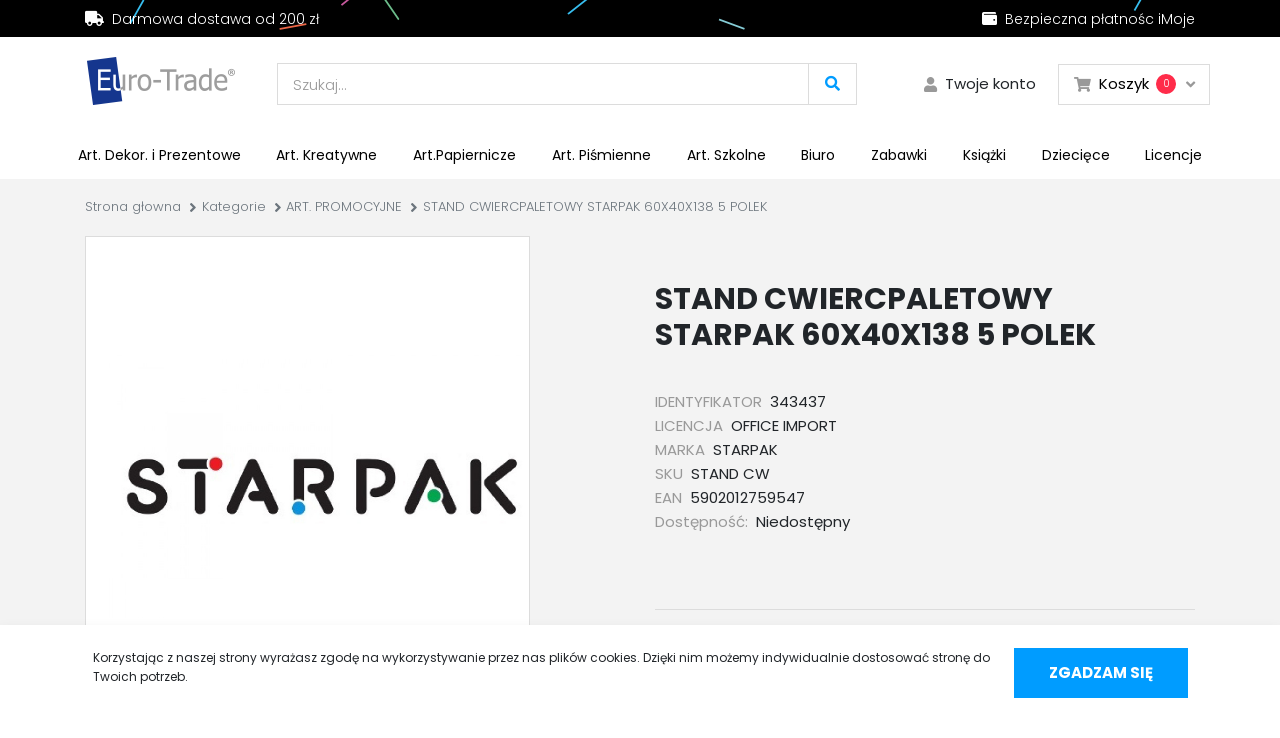

--- FILE ---
content_type: text/html; charset=UTF-8
request_url: https://sklep.euro-trade.pl/produkty/stand-cwiercpaletowy-starpak-60x40x138-5-polek
body_size: 6995
content:
<!DOCTYPE html>
<html lang="pl">
	<head>
		<meta charset="UTF-8"/>
		<title>Oficjalny sklep Euro-Trade</title><meta property="title" name="title" content="Oficjalny sklep Euro-Trade">


		<meta name="viewport" content="width=device-width, initial-scale=1, shrink-to-fit=no">

					<link rel="stylesheet" href="/build/prod/style.da69d526.css">
		
		<link rel="icon" type="image/x-icon" href="/favicon.ico"/>
		<link rel="apple-touch-icon" sizes="57x57" href="/apple-icon-57x57.png">
		<link rel="apple-touch-icon" sizes="60x60" href="/apple-icon-60x60.png">
		<link rel="apple-touch-icon" sizes="72x72" href="/apple-icon-72x72.png">
		<link rel="apple-touch-icon" sizes="76x76" href="/apple-icon-76x76.png">
		<link rel="apple-touch-icon" sizes="114x114" href="/apple-icon-114x114.png">
		<link rel="apple-touch-icon" sizes="120x120" href="/apple-icon-120x120.png">
		<link rel="apple-touch-icon" sizes="144x144" href="/apple-icon-144x144.png">
		<link rel="apple-touch-icon" sizes="152x152" href="/apple-icon-152x152.png">
		<link rel="apple-touch-icon" sizes="180x180" href="/apple-icon-180x180.png">
		<link rel="icon" type="image/png" sizes="192x192" href="/android-icon-192x192.png">
		<link rel="icon" type="image/png" sizes="32x32" href="/favicon-32x32.png">
		<link rel="icon" type="image/png" sizes="96x96" href="/favicon-96x96.png">
		<link rel="icon" type="image/png" sizes="16x16" href="/favicon-16x16.png">
		<link rel="manifest" href="/manifest.json">
		<meta name="msapplication-TileColor" content="#ffffff">
		<meta name="msapplication-TileImage" content="/ms-icon-144x144.png">
		<meta name="theme-color" content="#ffffff">

		<script type="text/javascript">

			var app = {
locale: 'pl',
env: 'prod',
routes: {"order_change_product_quantity":"/order/change-product-quantity","order_add_to_cart":"/order/add-to-cart"},
numberFormattrOptions: {"DECIMAL_SEPARATOR_SYMBOL":",","GROUPING_SEPARATOR_SYMBOL":" ","MIN_FRACTION_DIGITS":0,"MAX_FRACTION_DIGITS":2,"HTML_PATTERNS":{"DEFAULT":":integer:separator:fraction :suffix"}},
currency: 'zł',
trans: {
cookies: {
description: 'Korzystając z naszej strony wyrażasz zgodę na wykorzystywanie przez nas plików cookies. Dzięki nim możemy indywidualnie dostosować stronę do Twoich potrzeb.',
button: 'ROZUMIEM'
},
more: 'więcej',
fold: 'mniej'
}
};
		</script>
		<script src="https://maps.google.com/maps/api/js?key=AIzaSyATh2UFe80IWhVrqENGZg5SZeKdGuaihw0&amp;callback=initMap&amp;libraries=&amp;v=weekly"></script>

		
		

		

	</head>
	<body class="page-produkt ">

					<header class="d-flex flex-nowrap flex-column bg-white">
	<div class="header-top d-none d-md-block" style="background-image: url('/images/bgTop.png')">
		<div class="container">
			<div class="row justify-content-between align-items-center py-2">
				<div class="col-md-auto">
					<p class="text-white mb-0">
						<i class="fas fa-truck mr-1"></i>
						Darmowa dostawa od						200
						zł
					</p>
				</div>
				<div class="col-md-auto">
					<p class="text-white mb-0">
						<i class="fas fa-wallet mr-1"></i>
						Bezpieczna płatnośc iMoje					</p>
				</div>
			</div>
		</div>
	</div>
	<div class="container">
		<div class="row justify-content-between pt-2 pt-md-3">
			<div class="logo h-100 d-flex justify-content-center align-items-center col-md-2">
									<a class="navbar-brand mr-0 d-flex align-items-center pr-2" href="/">
						<img
						class="img-fluid" src="/uploads/app-_aliso-setting-appvar/organization__logotop/5f6b414bb91e6/logo-3.png" alt="Euro-trade"/>
										</a>
							</div>
			<div class="hamburger-container-fluid d-flex d-lg-none justify-content-end justify-content-lg-center align-items-center pr-4 ml-auto mr-0">
				<button class="navbar-toggler p-md-3 hamburger hamburger--collapse" type="button" data-toggle="collapse" data-target="#top-menu" aria-controls="top-menu" aria-expanded="false" aria-label="Toggle navigation">
					<span class="hamburger-box">
						<span class="hamburger-inner"></span>
					</span>
				</button>
			</div>
			<div class="header-kit d-flex justify-content-end align-items-center pt-md-2">
				<div class="search-form-container-fluid mr-md-5 pr-4 col-md-10">
					<form id="search-form" action="/produkty" class="search-form-container w-100 border border-grey">
						<i class="close-btn bg-grey p-2 d-inline-block d-md-none icon-close h2"></i>
						<div class="input-group">
							<input type="text" name="q" class="form-control border-0 bg-transparent" placeholder="Szukaj..." aria-label="search" aria-describedby="search">
							<div class="input-group-append border-left border-grey">
								<button class="btn px-3 bg-transparent" type="submit" name="">
									<i class="fas fa-search text-primary"></i>
								</button>
							</div>
													</div>
					</form>
					<button class="bg-transparent border-0 px-0 position-relative activate-search d-flex d-md-none" name="">
						<i class="fas fa-search text-darkgrey"></i>
					</button>
				</div>

				<div class="user-panel mr-4 d-flex align-items-center" onclick="window.location='/panel'">
			<i class="icon-user text-darkgrey"></i>
				<span class="user-welcome ml-2 font-weight-normal cursor-pointer">Twoje konto	</div>
													
<div class="dropdown cart d-flex justify-center-center align-items-end empty-cart">
	<a href="/zamowienie" class="btn dropdown-toggle desktop-cart align-items-center border-grey border py-2 px-3 rounded-0 d-none d-md-flex" id="cart" data-role="nav-cart" data-toggle="dropdown" aria-haspopup="true" aria-expanded="false">
		<i class="fas fa-shopping-cart text-darkgrey"></i>
		<span class="font-weight-normal text-dark ml-2 mr-2">Koszyk</span>
		<span class="quantity d-flex justify-content-center align-items-center">
			<span role="cart-total-quantity">0</span>
		</span>
	</a>

	<a href="/zamowienie" class="mobile-cart" id="cart">
		<i class="fas fa-shopping-cart text-darkgrey"></i>
		<span class="quantity d-flex justify-content-center align-items-center">
			<span role="cart-total-quantity">0</span>
		</span>
	</a>
	<div class="dropdown-menu dropdown-menu-right mt-4" aria-labelledby="cart">
		<div class="card-body">
			<div class="heading d-flex justify-content-between align-items-center pb-3 border-bottom border-grey">
				<h4 class="h6 mb-0">Produkty w Twoim koszyku</h4>
				<div class="quantity-side d-flex justify-content-between align-items-center">
					<span class="quantity ml-2 d-flex justify-content-between align-items-center">
						<span role="cart-total-quantity">0</span>
					</span>
				</div>
			</div>
			<div class="content">
				<h5 class="d-flex justify-content-center align-items-center p-3 empty-header">Koszyk jest
																														pusty</h5>
				<div class="items py-3" role="nav-cart-items">
									</div>
			</div>
			<div
				class="heading d-flex justify-content-between align-items-center py-3 border-bottom border-top border-grey">
								<span class="text-uppercase h6 mb-0">Suma</span>
				<div class="total-side d-flex justify-content-between align-items-center">
					<span role="total-price" class="font-weight-bold h5 mb-0">0 zł</span>
				</div>
			</div>
			<div class="buttons-wrapper pt-3">
				<div class="row justify-content-center align-items-center">
					<div class="col-md-auto">
						<a href="/koszyk"title="cart"target="_self"class="btn btn-primary btn-arrow rounded-0 mt-0 d-flex align-items-center justify-content-center text-uppercase font-weight-bold text-nowrap px-4">Przejdź do koszyka<span class="icon icon-ZasEb-6domownia"></span></a>					</div>
				</div>

							</div>
					</div>
	</div>
</div>

							</div>
		</div>
		<div class="row mt-2 mt-md-4">
			<div class="d-flex flex-row flex-md-column w-100 align-items-center align-items-md-end">

				
	<nav class="navbar navbar-expand-lg navbar-light my-md-0 px-0 py-0 w-100 position-static">
		<div class="collapse navbar-collapse" id="top-menu">
			<ul class="navbar-nav d-flex align-items-center justify-content-between w-100 mr-auto mt-1 mt-lg-0"> 				
					<li class="nav-item position-relative pl-4 pl-md-0   ">
	<a class="nav-link d-block font-weight-normal position-relative " href="/kategorie/art-dekor-i-prezentowe" title="Art. Dekor. i Prezentowe">Art. Dekor. i Prezentowe</a>

	
</li>
				
					<li class="nav-item position-relative pl-4 pl-md-0   ">
	<a class="nav-link d-block font-weight-normal position-relative " href="/kategorie/art-kreatywne" title="Art. Kreatywne">Art. Kreatywne</a>

	
</li>
				
					<li class="nav-item position-relative pl-4 pl-md-0   ">
	<a class="nav-link d-block font-weight-normal position-relative " href="/kategorie/art-papiernicze" title="Art.Papiernicze">Art.Papiernicze</a>

	
</li>
				
					<li class="nav-item position-relative pl-4 pl-md-0   ">
	<a class="nav-link d-block font-weight-normal position-relative " href="/kategorie/art-pismienne" title="Art. Piśmienne">Art. Piśmienne</a>

	
</li>
				
					<li class="nav-item position-relative pl-4 pl-md-0   ">
	<a class="nav-link d-block font-weight-normal position-relative " href="/kategorie/art-szkolne" title="Art. Szkolne">Art. Szkolne</a>

	
</li>
				
					<li class="nav-item position-relative pl-4 pl-md-0   ">
	<a class="nav-link d-block font-weight-normal position-relative " href="/kategorie/biuro" title="Biuro">Biuro</a>

	
</li>
				
					<li class="nav-item position-relative pl-4 pl-md-0   ">
	<a class="nav-link d-block font-weight-normal position-relative " href="/kategorie/zabawki" title="Zabawki">Zabawki</a>

	
</li>
				
					<li class="nav-item position-relative pl-4 pl-md-0   ">
	<a class="nav-link d-block font-weight-normal position-relative " href="/kategorie/ksiazki" title="Książki">Książki</a>

	
</li>
				
					<li class="nav-item position-relative pl-4 pl-md-0   ">
	<a class="nav-link d-block font-weight-normal position-relative " href="/kategorie/art-dzieciece-2" title="Dziecięce">Dziecięce</a>

	
</li>
				
					<li class="nav-item position-relative pl-4 pl-md-0   ">
	<a class="nav-link d-block font-weight-normal position-relative " href="/licencje" title="Licencje">Licencje</a>

	
</li>
											</ul>
		</div>
	</nav>



			</div>
		</div>
	</div>
</header>
		
				  
  <div class="page-wrapper page-default">

     

        <section class="page-section section-shop_product_view_0 section-shop_product_view ">
          <div class="info-section bg-lightgrey">
	
<div class="container">
  <div class="row">
    <div class="col-12">
      <nav aria-label="breadcrumb">
        <ol class="breadcrumb">
          <li class="breadcrumb-item"><a href="/">Strona głowna</a></li>
                    <li class="breadcrumb-item">
                        <a href="/produkty">Kategorie</a>
                      </li>
                    <li class="breadcrumb-item">
                        <a href="/kategorie/art-promocyjne">ART. PROMOCYJNE</a>
                      </li>
                    <li class="breadcrumb-item">
                        STAND CWIERCPALETOWY STARPAK 60X40X138 5 POLEK
                      </li>
                  </ol>
      </nav>
    </div>
  </div>
</div> 
<div class="container">
	<div class="row mb-5 pb-md-4">
		<div class="col-xl-5">
			<div class="product-gallery">
				<div class="swiper-container product-gallery-top bg-white border border-grey">
					<div class="swiper-wrapper">
																																																													<div class="swiper-slide d-flex align-items-center justify-content-center h-100 active" data-sku="STAND CW">
										<div class="pl-4">
											<div class="stamp-container d-inline-flex justify-content-end align-items-center">
                    </div>

										</div>
										<div class="slide-wrap">
											<a href="https://sklep.euro-trade.pl/media/cache/product_gallery_view/uploads/app-_aliso-shop-product/files/21360/STARPAK_5902012759547.jpg" class="fancybox d-flex align-items-center justify-content-center">
												<img data-fancybox="product-gallery-big" src="https://sklep.euro-trade.pl/media/cache/product_gallery_view/uploads/app-_aliso-shop-product/files/21360/STARPAK_5902012759547.jpg" alt="STARPAK_5902012759547.jpg" class="object-fit">
												<i class="icon-zoom h4 text-dark"></i>
											</a>
										</div>
									</div>
																										</div>
				</div>

									<div class="product-gallery-thumbs-wrapper position-relative">
						<div class="swiper-container product-gallery-thumbs mt-4">
							<div class="swiper-wrapper">
																																																							<div class="swiper-slide border border-grey active" data-sku="STAND CW">
											<img src="https://sklep.euro-trade.pl/media/cache/product_gallery_thumbnail/uploads/app-_aliso-shop-product/files/21360/STARPAK_5902012759547.jpg" alt="STARPAK_5902012759547.jpg" class="img-fluid">
										</div>
																								</div>
						</div>
						<div class="buttons-wrapper swiper-buttons justify-content-center align-items-center">
							<div class="swiper-button-prev thumbs-button-prev smaller gallery-swiper-button-prev swiper-product-button  swiper-button-white d-flex justify-content-center align-items-center position-absolute product-slider-prev">
								<i class="icon-arrow-left-thin h5 mb-0"></i>
							</div>
							<div class="swiper-button-next thumbs-button-next products-carousel-promoted-button-next smaller gallery-swiper-button-next swiper-product-button  swiper-button-white d-flex justify-content-center align-items-center position-absolute product-slider-next">
								<i class="icon-arrow-right-thin h5 mb-0"></i>
							</div>
						</div>
					</div>
							</div>
		</div>
		<div class="col-lg-6 offset-lg-1 mt-5 mt-lg-0">
			<div class="product-card-wrapper h-100 w-100 d-flex justify-content-start align-items-start flex-column mt-5">
				<div class="name-wrapper w-100 d-flex justify-content-between align-items-start">
					<div class="wrap">
						<h1 class="font-weight-bold h2">STAND CWIERCPALETOWY STARPAK 60X40X138 5 POLEK</h1>
					</div>
				</div>
				<div class="product-details w-100 mt-4">
					<div class="details-wrapper d-flex flex-column justify-content-start align-items-start flex-wrap w-100 py-2">
																			<div class="detail d-block justify-content-start align-items-start pb-0 flex-column flex-md-row">
								<span class="detail-name text-darkgrey font-weight-normal text-nowrap">IDENTYFIKATOR</span>
								<span class="detail-value ml-md-1 font-weight-normal w-100">343437</span>
							</div>
													<div class="detail d-block justify-content-start align-items-start pb-0 flex-column flex-md-row">
								<span class="detail-name text-darkgrey font-weight-normal text-nowrap">LICENCJA</span>
								<span class="detail-value ml-md-1 font-weight-normal w-100">OFFICE IMPORT</span>
							</div>
													<div class="detail d-block justify-content-start align-items-start pb-0 flex-column flex-md-row">
								<span class="detail-name text-darkgrey font-weight-normal text-nowrap">MARKA</span>
								<span class="detail-value ml-md-1 font-weight-normal w-100">STARPAK</span>
							</div>
						                    <div class="detail d-block justify-content-start align-items-start pb-0 flex-column flex-md-row">
                        <span class="detail-name text-darkgrey font-weight-normal text-nowrap">SKU</span>
                        <span class="detail-value ml-md-1 font-weight-normal w-100" role="sku">STAND CW</span>
                    </div>
                    
                    <div class="detail d-block justify-content-start align-items-start pb-0 flex-column flex-md-row">
                        <span class="detail-name text-darkgrey font-weight-normal text-nowrap">EAN</span>
                        <span class="detail-value ml-md-1 font-weight-normal w-100" role="ean">5902012759547</span>
                    </div>
										<div class="detail d-block justify-content-start align-items-start pb-0 flex-column flex-md-row">
							<span class="detail-name text-darkgrey font-weight-normal text-nowrap">Dostępność:</span>
							<span class="detail-value ml-md-1 font-weight-normal w-100">Niedostępny</span>
						</div>
										</div>
				</div>
				<div class="short-desc mt-4">
					
				</div>

				<div class="attributes-wrapper w-100 py-4" role="product-selection" data-skus="[&quot;STAND CW&quot;]" data-prices="{&quot;STAND CW&quot;:{&quot;qty&quot;:0,&quot;price&quot;:0,&quot;regularPrice&quot;:&quot;&quot;}}">
					
											<span role="attribute" class="active" data-name="" data-sku="STAND CW"></span>
					
					
				</div>

				<div class="price-wrapper w-100 border-top border-grey py-3">
				<div class="row justify-content-between">
					<div class="col-md-auto d-flex align-items-center">
						<p class="h5 font-weight-bold mb-0">Cena:</p>
					</div>
					<div class="col-md-auto">
					<div class="price-wrapper w-100 d-flex justify-content-start align-items-center">
						<span class="price-old h5 text-darkgrey mb-0 mr-2" role="old-price" data-currency="zł">
													</span>
						<span class="price-current h2 font-weight-bold mb-0">
							<span role="current-price" class="h2 font-weight-bold">0 zł</span>
						</span>
					</div>
										</div>
					</div>
				</div>

				<div class="quantity-wrapper align-items-center w-100 border-top border-grey pt-5">
				<div class="row justify-content-between">
					<div class="col-md-auto d-flex align-items-center">
						<p class="h5 font-weight-bold mb-0">Ilość:</p>
					</div>
				<div class="col-md-auto d-flex flex-row">
					<div class="add-to-cart-wrapper d-flex justify-content-between align-items-start align-items-lg-center flex-column flex-lg-row mr-4">
							<div class="quantity">
								<div class="number-input">
									<button data-increment-input-value="-1"></button>
									<input role="quantity" class="quantity" min="1" name="quantity" value="1" type="number">
									<button data-increment-input-value="1" class="plus"></button>
								</div>
							</div>
						</div>
					<button data-addtocart=""class="add-to-cart btn btn-primary rounded-0 d-flex align-items-center justify-content-center font-weight-bold w-100 px-4 text-uppercase">Dodaj do koszyka<span class="icon icon-ZasEb-6domownia"></span></button>					</div>
				</div>

				

			</div>
			</div>
		</div>
	</div>
	</div>
		<div class="description-wrapper bg-white">
		<div class="container">
		<div class="row py-5">
	<div class="col-12 pt-4 pb-5">
			<h3 class="h2 font-weight-bold pb-4 mb-5 border-bottom border-grey">Opis</h3>
			<div class="description-content">
				<p> N/D </p>
			</div>

					</div>
		</div>
	</div>
</div>





		<script type="text/javascript">
			app.trans.message_cart_add_error = 'Wybierz wariant, który chcesz dodać do koszyka.';
var product = {

"STAND CW" : {
"sku": "STAND CW",
"ean": "5902012759547",
"qty": "0",
"availability": "Niedostępny",
"price": "0"
}

};
		</script>

		<script>
			window.dataLayer = window.dataLayer || [];

window.dataLayer.push({
    'event': 'remarketing',
    'ecommerce': {
        'detail': {
            'products': [{
                'name': 'STAND CWIERCPALETOWY STARPAK 60X40X138 5 POLEK',
                'id': 'STAND CW',
                'price': '0',
                'variant': 'identyfikator',
            }]
        }
    }
});
		</script>
      </section>
  

        <section class="page-section section-shop_related_products_list_0 section-shop_related_products_list ">
          
      </section>
  

  </div>


			<div class="newsletter-wrapper bg-extralightgrey">
	<div id="newsletter" class="w-100 py-5">
		<div class="container">
			<div class="row">
				<div class="col-12 col-lg-6">
					<div class="d-flex justify-content-center align-items-start flex-column">
						<h3 class="text-light display-4 font-weight-bold mb-0">Newsletter</h3>
						<p class="mt-1 text-light font-weight-light h5"><span class="font-weight-bold h5">Bądź na bieżąco</span> z naszymi nowościami</p>
					</div>
				</div>
				<div class="col-12 col-lg-6 d-flex justify-content-start align-items-end pb-3 pt-3 pt-md-0">
					<div class="newsletter-form">
						<form method="post"
	class=" needs-validation"
	novalidate action="								/app-action
							"
	
	data-ns="subscribe_newsletter
							">
		<div class="form-message"></div>
									<input type="hidden" name="controllerClass" value="\App\_Aliso\Newsletter\Controller\SubscriberController"/>
								<input type="hidden" name="actionName" value="subscribe"/>
								<div class="form-row">
									<div class="col-12">
										<div class="input-group">
											<input type="email" id="subscribe_newsletter_email" name="subscribe_newsletter[email]" required="required" class="bg-transparent border-top border-left border-light form-control" placeholder="wpisz e-mail" aria-describedby="" />
											<div class="input-group-append text-darkgrey d-flex align-items-center">
												<button class="btn text-uppercase text-white font-weight-bold bg-primary h-100 px-5 rounded-0" type="submit">
													<span class="font-weight-bold mb-1">zapisz mnie</span>
													<i class="icon-arrow-button text-dark"></i>
												</button>
											</div>
										</div>
									</div>
									<div class="col-12 mt-3">
										<div class="custom-control custom-checkbox flex-column">
											<input type="checkbox" class="custom-control-input" id="newsletter-agreement" required>
											<label class="custom-control-label text-grey line-height-100" for="newsletter-agreement">
												<small>Wyrażam zgodę na otrzymywanie informacji handlowej przesyłanej przez Euro-Trade Spółka z ograniczoną odpowiedzialnością Spółka Komandytowa, z siedzibą przy ul. Łokietka 155, 31-263 Kraków, za pomocą środków komunikacji elektronicznej w rozumieniu Ustawy o świadczeniu usług drogą elektroniczną z dnia 24.06.2017 r. (Dz.U.2017.1219).</small>
											</label>
											<div class="invalid-feedback bg-white p-2 mt-3">Proszę zaakceptować warunki korzystania z newsletter.</div>
										</div>
									</div>
								</div>
								<input type="hidden" id="subscribe_newsletter__token" name="subscribe_newsletter[_token]" value="bNMTyjpGkFqK2ST5RZdtZm7NX7I084vkRY2dRDobJts" />
									</form>					</div>
				</div>
			</div>
		</div>
	</div>
</div>

	

			<footer class="bg-dark">
	<div class="container pt-4">
		<div class="row pt-5">
			<div class="col-md-3 mb-3">
				<img src="/uploads/app-_aliso-setting-appvar/organization__logobottom/5f6b414bb91e6/vector-smart-object-copy-2.png" alt="Euro-trade">
			</div>
		</div>
		<div class="row menu-row pb-md-5 pt-4">
							<div class="col-md-3 mb-3 mb-md-5 text-white font-weight-light pr-5">
					<span class="font-weight-bold">Euro-trade</span><br/>
					Spółka z ograniczoną<br />
odpowiedzialnością<br />
Spółka Komandytowa.<br />
<br />
ul. Łokietka 155<br />
31-263 Kraków
					<br/><br/>
					tel. centrala  12 61 44 167<br />
fax 12 61 44 111
				</div>

				<div class="col-md-3 mb-3 mb-md-5 pr-5">
					
      
    <p class="footer-col-header text-white font-weight-bold text-capitalize font-weight-bold pb-0">Sklep Euro Trade</p>
    <ul class="nav footer-nav flex-column">
                			        <li class="nav-item pb-2   ">
	<a class="nav-link d-block text-darkgrey text-grey py-0 px-0" href="/o-nas?_locale=pl" title="O nas">O nas</a>

	
</li>
		    		        <li class="nav-item pb-2   ">
	<a class="nav-link d-block text-darkgrey text-grey py-0 px-0" href="/regulamin?_locale=pl" title="Regulamin Sklepu">Regulamin Sklepu</a>

	
</li>
		    		        <li class="nav-item pb-2   ">
	<a class="nav-link d-block text-darkgrey text-grey py-0 px-0" href="/polityka-prywatnosci" title="Polityka prywatnosci">Polityka prywatnosci</a>

	
</li>
		    		        <li class="nav-item pb-2   ">
	<a class="nav-link d-block text-darkgrey text-grey py-0 px-0" href="/panel/login" title="Moje konto w sklepie">Moje konto w sklepie</a>

	
</li>
		    		        <li class="nav-item pb-2   ">
	<a class="nav-link d-block text-darkgrey text-grey py-0 px-0" href="https://b2b.euro-trade.pl/login" title="Platforma B2B">Platforma B2B</a>

	
</li>
		    		        <li class="nav-item pb-2   ">
	<a class="nav-link d-block text-darkgrey text-grey py-0 px-0" href="/kontakt" title="Kontakt z nami">Kontakt z nami</a>

	
</li>
		                </ul>

    

				</div>

				<div class="col-md-3 mb-3 mb-md-5 pr-5">
					
      
    <p class="footer-col-header text-white font-weight-bold text-capitalize font-weight-bold pb-0">Asortyment</p>
    <ul class="nav footer-nav flex-column">
                			        <li class="nav-item pb-2   ">
	<a class="nav-link d-block text-darkgrey text-grey py-0 px-0" href="/kategorie/ksiazki" title="Książki">Książki</a>

	
</li>
		    		        <li class="nav-item pb-2   ">
	<a class="nav-link d-block text-darkgrey text-grey py-0 px-0" href="/kategorie/a-art-pismienne" title="Artykuły piśmienne">Artykuły piśmienne</a>

	
</li>
		    		        <li class="nav-item pb-2   ">
	<a class="nav-link d-block text-darkgrey text-grey py-0 px-0" href="/kategorie/art-przemyslowe" title="Artykuły przemysłowe">Artykuły przemysłowe</a>

	
</li>
		    		        <li class="nav-item pb-2   ">
	<a class="nav-link d-block text-darkgrey text-grey py-0 px-0" href="/kategorie/art-promocyjne" title="Artykuły promocyjne">Artykuły promocyjne</a>

	
</li>
		    		        <li class="nav-item pb-2   ">
	<a class="nav-link d-block text-darkgrey text-grey py-0 px-0" href="/kategorie/art-dekor-i-prezentowe" title="Artykuły dekoracyjne i prezentowe">Artykuły dekoracyjne i prezentowe</a>

	
</li>
		    		        <li class="nav-item pb-2   ">
	<a class="nav-link d-block text-darkgrey text-grey py-0 px-0" href="/kategorie/art-papiernicze" title="Artykuły papiernicze">Artykuły papiernicze</a>

	
</li>
		    		        <li class="nav-item pb-2   ">
	<a class="nav-link d-block text-darkgrey text-grey py-0 px-0" href="/kategorie/art-kreatywne" title="Artykuły kreatywne">Artykuły kreatywne</a>

	
</li>
		    		        <li class="nav-item pb-2   ">
	<a class="nav-link d-block text-darkgrey text-grey py-0 px-0" href="/kategorie/art-pismienne" title="Artykuły piśmienne">Artykuły piśmienne</a>

	
</li>
		    		        <li class="nav-item pb-2   ">
	<a class="nav-link d-block text-darkgrey text-grey py-0 px-0" href="/kategorie/art-szkolne" title="Artykuły szkolne">Artykuły szkolne</a>

	
</li>
		    		        <li class="nav-item pb-2   ">
	<a class="nav-link d-block text-darkgrey text-grey py-0 px-0" href="/kategorie/biuro" title="Biuro">Biuro</a>

	
</li>
		    		        <li class="nav-item pb-2   ">
	<a class="nav-link d-block text-darkgrey text-grey py-0 px-0" href="/kategorie/zabawki" title="Zabawki">Zabawki</a>

	
</li>
		    		        <li class="nav-item pb-2   ">
	<a class="nav-link d-block text-darkgrey text-grey py-0 px-0" href="/o-nas?_locale=pl" title="O nas">O nas</a>

	
</li>
		                </ul>

    

				</div>

								<div class="col-md-3 mb-3">
					<p class="footer-col-header text-white font-weight-bold font-weight-bold pb-0">Dostępne Marki w Sprzedaży Online</p>
					<ul class="nav footer-nav flex-column">

						

        <section class="page-section section-brands_0 section-brands ">
          	<li class="nav-item footer-logo pb-2 pb-md-4">
		<img src="/uploads/app-_aliso-page-section/files/42/bambam-logo-2.png" class="img-fluid" alt="">
	</li>
	<li class="nav-item footer-logo pb-2 pb-md-4">
		<img src="/uploads/app-_aliso-page-section/files/42/starpak-1.jpg" class="img-fluid" alt="">
	</li>
	<li class="nav-item footer-logo pb-2 pb-md-4">
		<img src="/uploads/app-_aliso-page-section/files/42/mega-creative-2.png" class="img-fluid" alt="">
	</li>

      </section>
  


						<p class="footer-col-header text-white font-weight-bold text-capitalize font-weight-bold pb-0 mt-3 mt-md-4">Bezpieczne zakupy zapewnia operator płatności iMoje</p>
						<div class="img-wrapper">
							<img src="/images/imoje_logo.png" class="img-fluid" alt="imoje logo">
						</div>
					</ul>
				</div>

					</div>
	</div>
	<div class="footer-bottom border-top border-darkgrey">
		<div class="container">
			<div class="row py-4">
				<div
					class="col-12 col-md-6 flex-wrap d-flex align-items-end justify-content-center justify-content-md-start text-darkgrey">
										<small>&copy;
						2026
						Euro-trade</small>
				</div>
				<div class="col-12 col-md-6 d-flex flex-wrap mt-3 mt-md-0 justify-content-center justify-content-md-end align-items-center text-darkgrey">
					<small class="text-grey mr-2 text-darkgrey">Wykonanie:</small>
					<a href="https://aliso.pl" title="Wykonanie Aliso" target="_blank" class="text-darkgrey small">
						aliso.pl
					</a>
				</div>
			</div>
		</div>
	</div>
</footer>
	
				<div class="cookies w-100 d-block d-lg-flex align-items-start bg-white shadow">
		<div class="container">
			<div class="row">
				<div class="col-md-12 d-flex flex-column flex-md-row p-4">
					<small class="pr-4">Korzystając z naszej strony wyrażasz zgodę na wykorzystywanie przez nas plików cookies. Dzięki nim możemy indywidualnie dostosować stronę do Twoich potrzeb.</small>
					<button role="accept-cookies" class="btn btn-primary d-block mt-4 mt-lg-0 rounded-0 text-uppercase text-nowrap">Zgadzam się</button>
				</button>
			</div>
		</div>
	</div>
</div>	
	

			<script src="/build/prod/runtime.1fc5e545.js"></script><script src="/build/prod/0.e728f2cf.js"></script><script src="/build/prod/1.58b2e8eb.js"></script><script src="/build/prod/app.a5929038.js"></script>
	
	

	
						<div id="alert-modal" class="modal fade" role="dialog">
				<div class="modal-dialog">
					<div class="modal-content">
													<div class="modal-header">
								<button type="button" class="icon-close close small" data-dismiss="modal"></button>
																	<h4 class="modal-title"></h4>
															</div>
																			<div class="modal-body">
															</div>
																			<div class="modal-footer">
																	<div class="success-buttons-wrapper justify-content-between align-items-center w-100 flex-column">
										<button data-dismiss="modal"class="btn btn-outline-primary rounded-0 d-flex align-items-center justify-content-center text-uppercase w-100 mb-3">Przeglądaj dalej<span class="icon icon-ZasEb-6domownia"></span></button>										<a href="/koszyk"class="btn btn-primary rounded-0 d-flex align-items-center justify-content-center text-uppercase w-100">Zobacz koszyk<span class="icon icon-ZasEb-6domownia"></span></a>
									</div>
									<div class="error-buttons-wrapper"></div>
															</div>
											</div>

				</div>
			</div>
			</html></body></html>


--- FILE ---
content_type: application/javascript
request_url: https://sklep.euro-trade.pl/build/prod/app.a5929038.js
body_size: 34571
content:
(window.webpackJsonp=window.webpackJsonp||[]).push([["app"],{"/2Yi":function(t,e,o){"use strict";(function(t){o("fbCW"),o("oVuX"),o("OisC"),o("pvl8");t(document).ready((function(){var e;t("footer").outerHeight();(e=t(".multiple-checkbox-filter")).length>0&&e.each((function(e,o){var n=t(this).find(".checkbox-list .custom-control");n.length>4&&(n.each((function(e,o){if(e<4)return!0;t(this).addClass("over-range")})),t(this).find(".filter-more").addClass("show"),t(this).find(".filter-more .counter").html("("+(n.length-4)+")"))})),t(".filters").css("max-height","100vh"),t(".filter-range").slider(),t(".filter-range").on("slide",(function(e){var o=t(this).closest(".filter");o.find(".min-range").text(e.value[0]+" "+t(this).data("suffix")),o.find(".max-range").text(e.value[1]+" "+t(this).data("suffix"))})),t(".filter-range").on("slideStop",(function(e){var o=t(this).closest(".filter");o.find(".min-range").text(e.value[0]+" "+t(this).data("suffix")),o.find(".max-range").text(e.value[1]+" "+t(this).data("suffix")),o.find("[role=filter]").val(e.value.join(","))})),t(".filter-more").on("click",(function(e){e.preventDefault(),t(this).parent().parent().toggleClass("expanded")}))}))}).call(this,o("+2Rf"))},0:function(t,e,o){o("ng4s"),t.exports=o("OWRG")},"0l5d":function(t,e,o){"use strict";(function(t){var e=o("pvl8");t(document).ready((function(){function o(){var e=t(window).width(),o=t("#top-menu");e<992?o.removeClass("desktop-menu").addClass("mobile-menu"):o.removeClass("mobile-menu").addClass("desktop-menu")}function n(){if(t(window).width()<992){var e=t(".header-kit");e&&!e.hasClass("mobile")&&t("body").append(e.addClass("mobile"))}}function i(){setTimeout((function(){new e.a(document.getElementsByClassName("items")[0],{autoHide:!0})}),100)}function s(){if(t(".header-kit").hasClass("mobile")){var e=t(".header-kit").outerHeight();t("body").css("padding-bottom",e)}else t("body").css("padding-bottom",0)}i(),o(),n(),s(),t(window).on("resize",(function(){i(),o(),n(),s()})),t(document).ajaxComplete((function(){})),t(".mobile-search-button").on("click",(function(){t(".search-form-container").toggleClass("show")})),t(".arrow-expander").on("click",(function(e){e.preventDefault(),t(this).parent(".dropdown").toggleClass("show")})),t(".navbar-collapse").on("show.bs.collapse hide.bs.collapse",(function(e){"show"===e.type?t(".hamburger").addClass("is-active"):t(".hamburger").removeClass("is-active")})),t("#top-menu .navbar-nav > .nav-item").hover((function(){t(this).parents("#top-menu").hasClass("desktop-menu")&&(t("#top-menu .navbar-nav > .nav-item").removeClass("show"),t(this).toggleClass("show"))}),(function(){t(this).parents("#top-menu").hasClass("desktop-menu")&&t("#top-menu .navbar-nav > .nav-item").removeClass("show")}))}))}).call(this,o("+2Rf"))},1:function(t,e){},2:function(t,e){},"2Flw":function(t,e,o){"use strict";(function(t){o("fbCW"),o("rB9j"),o("EnZy");var e=o("thk6");t(document).on("click","[role=category-view]",(function(o){var n=t(this).data("category-link");t(this).closest(".cat-wrap").find("[role=category-view]").removeClass("active"),t(this).addClass("active"),t(this).closest(".cat-wrap").nextAll(".cat-wrap").remove(),0==t(this).closest(".cat-wrap").next(".cat-wrap").length&&t(this).closest(".cat-wrap").after('<div class="cat-wrap"></div>'),n.split("/").length-1==5?t(this).closest(".cat-wrap").next().append('<div class="container-fluid pb-5"><div class="row justify-content-center pb-5"><div class="col-auto"><a href="'.concat(n,'" class="btn btn-primary btn-arrow rounded-0 d-flex align-items-center justify-content-center">Wyszukaj<i class="icon-arrow-button"></i></a></div></div></div>')):t.ajax({url:n,beforeSend:function(){t(o.target).closest(".cat-wrap").next().html('<div class="preloader-wrap"><div class="preloader"></div></div>')},success:function(i){t(o.target).closest(".cat-wrap").next().html(i),window.history.pushState(null,null,n),new e.a(".categories-carousel .swiper-container",{slidesPerView:5,spaceBetween:0,slidesPerGroup:5,loop:!0,loopFillGroupWithBlank:!0,pagination:{el:".swiper-pagination",clickable:!0},navigation:{nextEl:".categories-carousel .swiper-button-next",prevEl:".categories-carousel .swiper-button-prev"},breakpoints:{0:{slidesPerView:1},400:{slidesPerView:2},768:{slidesPerView:3},1200:{slidesPerView:4},1400:{slidesPerView:5}}})}})}))}).call(this,o("+2Rf"))},3:function(t,e){},4:function(t,e){},"4niy":function(t,e,o){(function(t){o("TeQF"),o("fbCW"),o("yXV3"),o("07d7"),o("rB9j"),o("JfAA"),o("EnZy"),t(document).ready((function(){function e(){var e=null,o={};t("[role=attribute].active").each((function(){var n=t(this).data("sku").toString().split("||");e=null===e?n:n.filter((function(t){return-1!==e.indexOf(t)})),o[t(this).data("name")]="BUTTON"===t(this)[0].tagName?t(this).text():t(this).val()}));var n=0,i={};t(this).closest("[role=product-selection]").find("[role=product-option]:checked").each((function(){i[t(this).attr("name")]=t(this).val(),n+=parseFloat(t(this).val())}));var s=null;if(e&&1==e.length){var a=t(this).closest("[role=product-selection]").find("[role=quantity]");t("[data-addtocart]").data("addtocart",[{sku:e,quantity:1==a.length?a.val():1,attributes:o,options:i}]),t("[role=ean]").text(product[e].ean),t("[role=availability]").text(product[e].availability);var r=t("[role=product-selection][data-prices]").data("prices");r[e]&&(s=r[e].price+n,t("[role=current-price]").data("value",r[e].price),r[e].regularPrice>r[e].price&&t("[role=old-price]").html((r[e].regularPrice+n).format()))}else t("[data-addtocart]").data("addtocart",null),s=parseFloat(t("[role=current-price]").data("value"))+n;t("[role=current-price]").html(s.format({SUFFIX:app.currency})),t("[role=net-price]").length&&t("[role=net-price]").html((s/1.23).format({SUFFIX:app.currency}))}function o(e){e.preventDefault();var o=window.location.pathname,n="";t("select[role=filter], input.filter-range[role=filter], input[type=checkbox][role=filter]:checked, [role=search]").each((function(){t(this).prop("value")&&(t(this).hasClass("filter-range")&&t(this).data("sliderMin")+","+t(this).data("sliderMax")==t(this).prop("value")||(n+=(n?"&":"?")+encodeURI(t(this).prop("name")+"="+t(this).prop("value"))),t(this).closest(".filter[data-name]").find("input[role=filter-onoff]").length&&!t(this).closest(".filter").find("input[role=filter-onoff]").prop("checked")&&(n+=(n?"&":"?")+"off[]="+encodeURI(t(this).closest(".filter[data-name]").data("name"))))})),window.location.href=o+n}t("[role=attribute]").on("click",(function(o){if(1!==t(this).closest("[role=product-selection][data-skus]").data("skus").length){var n=t(this).data("name");t(this).hasClass("disabled")?o.preventDefault():(t(this).hasClass("active")?t(this).removeClass("active"):(t(this).closest("[role=attribute-container]").find("[role=attribute].active").removeClass("active"),t(this).addClass("active")),t('[role=attribute]:not(.active):not([data-name="'+n+'"])').each((function(){var e=[];t('[role=attribute].active:not([data-name="'+t(this).data("name")+'"])').each((function(){var o=t(this).data("sku").toString().split("||");for(var n in o)-1===e.indexOf(o[n])&&e.push(o[n])})),t(this).data("sku").toString().split("||").filter((function(t){return-1!==e.indexOf(t)})).length?t(this).removeClass("disabled"):t(this).addClass("disabled")})),e.apply(this))}})),t("[role=quantity]").on("change",(function(e){var o=t("[data-addtocart]").data("addtocart");if(o){for(var n in o)o[n].quantity=t(this).val();t("[data-addtocart]").data("addtocart",o)}})),t("[role=product-option]").on("change",(function(o){t("[role=product-selection][data-skus]").length&&1===t("[role=product-selection][data-skus]").data("skus").length?e.apply(t("[role=attribute].active").first()[0]):e.apply(t("[role=attribute]").first()[0])})),t("[role=product-selection][data-skus]").length&&1===t("[role=product-selection][data-skus]").data("skus").length&&e.apply(t("[role=attribute].active").first()[0]),t('[role="filter-reset"]').click((function(e){e.preventDefault(),t('[role="filter"][data-name="'+t(this).data("filter-name")+'"]').val("").trigger("change")})),t('[role="active-filter-remove"]').click((function(e){e.preventDefault(),t('[role="filter"][data-name="'+t(this).data("filter-name")+'"]').each((function(){switch(t(this).attr("type")){case"checkbox":t(this).attr("checked",!1).trigger("change");break;default:if(void 0!==t(this).data("sliderMin")){t(this).slider("setValue",[t(this).data("sliderMin"),t(this).data("sliderMax")]);var e=t(this).closest(".filter");e.find(".min-range").text(t(this).data("sliderMin")+" "+t(this).data("suffix")),e.find(".max-range").text(t(this).data("sliderMax")+" "+t(this).data("suffix"))}}})),t(this).closest("[role=active-filter]").remove(),0===t("[role=active-filter]").length&&t("[role=active-filters]").remove()})),t("[role=filter][data-mode=autosubmit]").change(o),t("[role=filter-submit]").click(o)}))}).call(this,o("+2Rf"))},5:function(t,e){},6:function(t,e){},"6LoH":function(t,e){},"8asH":function(t,e,o){(function(t){o("rB9j"),o("UxlC"),window.showAlert=function(e,o){t("#alert-modal").attr("class",t("#alert-modal").attr("class").replace(/modal-type-\w+/g,"")),t("#alert-modal").addClass("modal-type-"+e),t("#alert-modal .modal-body").html(o),t("#alert-modal").modal({})}}).call(this,o("+2Rf"))},Cyrf:function(t,e,o){function n(){var t=arguments.length>0&&void 0!==arguments[0]?arguments[0]:{},e=Object.assign({PREFIX:"",SUFFIX:" "+app.currency,DECIMAL_SEPARATOR_SYMBOL:".",GROUPING_SEPARATOR_SYMBOL:"",MIN_FRACTION_DIGITS:0,MAX_FRACTION_DIGITS:2,HTML_PATTERNS:{DEFAULT:":prefix:integer:separator:fraction:suffix"}},void 0!==app.numberFormattrOptions?app.numberFormattrOptions:{},t);return e}o("qePV"),o("zKZe"),o("07d7"),o("TWNs"),o("rB9j"),o("JfAA"),o("UxlC"),o("EnZy"),Number.prototype.format=function(){var t=arguments.length>0&&void 0!==arguments[0]?arguments[0]:{},e=n(t),o=parseFloat(this).toLocaleString("en",{minimumFractionDigits:e.MIN_FRACTION_DIGITS,maximumFractionDigits:e.MAX_FRACTION_DIGITS}),i=o.replace(/,|\./g,(function(t){return","==t?e.GROUPING_SEPARATOR_SYMBOL:e.DECIMAL_SEPARATOR_SYMBOL})),s=i.split(e.DECIMAL_SEPARATOR_SYMBOL),a=s[0],r=void 0!==s[1]?s[1]:"",l={":prefix":"",":integer":a,":separator":e.DECIMAL_SEPARATOR_SYMBOL,":fraction":r,":suffix":e.SUFFIX};l[":fraction"]||(l[":separator"]="");var c=e.HTML_PATTERNS.DEFAULT;for(var d in l)c=c.replace(d,l[d]);return c.replace(/<\w+><\/\w+>/,"").replace(/&nbsp;/," ")},String.prototype.escapeRegExp=function(){return new String(this).replace(/[-[\]{}()*+?.,\\^$|#\s]/g,"\\$&")},String.prototype.escapeRegExp=function(){return new String(this).replace(/[-[\]{}()*+?.,\\^$|#\s]/g,"\\$&")},String.prototype.format=function(){var t=arguments.length>0&&void 0!==arguments[0]?arguments[0]:{},e=new Number(this.toString());return isNaN(e)?this:e.format(t)},String.prototype.toNumber=function(){var t=arguments.length>0&&void 0!==arguments[0]?arguments[0]:{},e=n(t),o=e.DECIMAL_SEPARATOR_SYMBOL.escapeRegExp(),i=this.replace(new RegExp("[^\\d"+o+"]+","g"),"");return"."!==e.DECIMAL_SEPARATOR_SYMBOL&&(i=i.replace(new RegExp(o),".")),new Number(i)}},HQLQ:function(t,e,o){"use strict";(function(t){o("fbCW");var e=o("thk6");function n(t,e,o){return e in t?Object.defineProperty(t,e,{value:o,enumerable:!0,configurable:!0,writable:!0}):t[e]=o,t}t(document).ready((function(){var o;new e.a(".slider-homepage",(n(o={loop:!0,effect:"fade",fadeEffect:{crossFade:!0},speed:1200,autoplay:!0},"loop",!0),n(o,"pagination",{el:".swiper-pagination.pagination-homepage",clickable:!0,renderBullet:function(t,e){return'<span class="'+e+'">'+(t+1)+"</span>"}}),o)),new e.a(".categories-carousel .swiper-container",{slidesPerView:5,spaceBetween:0,slidesPerGroup:5,loop:!0,loopFillGroupWithBlank:!0,pagination:{el:".swiper-pagination",clickable:!0},navigation:{nextEl:".categories-carousel .swiper-button-next",prevEl:".categories-carousel .swiper-button-prev"},breakpoints:{0:{slidesPerView:1},400:{slidesPerView:2},768:{slidesPerView:3},1200:{slidesPerView:4},1400:{slidesPerView:5}}}),t(".products-carousel.promoted .swiper-container").each((function(o,n){var i=t(this);i.addClass("carousel-instance-"+o),i.closest(".products-carousel").find(".custom-swiper-button-prev").addClass("button-prev-"+o),i.closest(".products-carousel").find(".custom-swiper-button-next").addClass("button-next-"+o),new e.a(".carousel-instance-"+o,{direction:"horizontal",slidesPerView:"auto",autoplay:!0,loop:!0,updateOnWindowResize:!0,speed:800,spaceBetween:0,breakpoints:{0:{slidesPerView:1},768:{slidesPerView:2},1200:{slidesPerView:4}},navigation:{nextEl:".button-next-"+o,prevEl:".button-prev-"+o}})})),new e.a(".posts-carousel .swiper-container",{slidesPerView:3,updateOnWindowResize:!0,loop:!0,autoplay:!1,spaceBetween:30,breakpoints:{0:{slidesPerView:1},768:{slidesPerView:2},1200:{slidesPerView:3}},navigation:{nextEl:".posts-carousel .swiper-container .swiper-button-next",prevEl:".posts-carousel .swiper-container .swiper-button-prev"}});var i=new e.a(".product-gallery-thumbs",{spaceBetween:10,slidesPerView:5,updateOnWindowResize:!0,loop:!1,watchSlidesVisibility:!0,watchSlidesProgress:!0,breakpoints:{0:{slidesPerView:3},768:{slidesPerView:3},1200:{slidesPerView:4}},navigation:{nextEl:".thumbs-button-next",prevEl:".thumbs-button-prev"},on:{imagesReady:function(){this.slides.length<=1?t(".product-gallery .product-gallery-thumbs-wrapper .buttons-wrapper").addClass("d-none"):t(".product-gallery .product-gallery-thumbs-wrapper .buttons-wrapper").removeClass("d-none").addClass("d-flex")}}});new e.a(".product-gallery-top",{spaceBetween:10,loop:!1,navigation:{nextEl:".thumbs-button-next",prevEl:".thumbs-button-prev"},thumbs:{swiper:i}})}))}).call(this,o("+2Rf"))},LAwA:function(t,e,o){(function(t){var e;o("fbCW"),o("tkto"),(e=t).fn.Grider=function(t){var o=e.extend({subject:"",grid:3,defaultGrid:3,bodyPadding:0,height:330,equalHeight:!1,equalStretch:!1,customStretch:{row:{0:50,1:50},column:{0:30,1:70}},view:"row",breakPoints:{1:1,768:2,992:2,1200:3}},t),n={marginBottom:0,flex:"",iteration:o.grid,height:0};return this.each((function(){var t=l();e(window).on("resize load",(function(){r(t=l())}));var i,s,a=e(this);function r(t){var r;r=t,o.grid="column"==o.view?1:r,n.iteration=o.grid,n.marginBottom=o.grid/100*100,1===o.grid&&(n.flex=(100-1*o.grid)/o.grid/100*100),2===o.grid&&(n.flex=(100-1*o.grid)/o.grid/100*100),3===o.grid&&(n.flex=(100-2*o.grid)/o.grid/100*100),4===o.grid&&(n.flex=(100-1.6*o.grid)/o.grid/100*100),function(t){if(i=a.find(".".concat(o.subject,"s-wrapper")),s=i.find(".".concat(o.subject)),o.height>0&&!o.equalHeight?n.height=o.height:("auto"!==o.height||o.equalHeight)&&o.equalHeight?n.height=function(){var t=this.find(".".concat(o.subject)),n=0;return e(t).each((function(){n=Math.max(e(this).outerHeight(!1),n)})),n}():n.height="auto",i&&i.css({display:"flex",justifyContent:"space-start",alignItems:"center",flexWrap:"wrap"}),s){var r=0;s.each((function(t,i){r++;var s,a=null;if(s=(100-n.flex*o.grid)/(o.grid-1)/100*100+"%","row"==o.view&&(a=r%n.iteration==0&&0!=r?"0%":s),"column"==o.view&&(a=0),e(i).css({display:"flex",justifyContent:"stretch",marginBottom:s,flex:n.flex+"%",marginRight:a,maxWidth:"row"==o.view?n.flex+"%":"100%",height:n.height,overflow:"hidden"}),e(i).find(".".concat(o.subject,"-container")).css({display:"flex",justifyContent:"column"==o.view?"center":"space-between",alignItems:"stretch",flexDirection:"column"==o.view?"row":"column",padding:o.bodyPadding}),!o.equalHeight&&!o.equalStretch&&o.height>0)e(i).find(".".concat(o.subject,"-container > *")).each((function(t,n){"row"==o.view&&e(this).css({flex:o.customStretch.row[t]+"%",overflow:"hidden"}),"column"==o.view&&e(this).css({flex:o.customStretch.column[t]+"%",overflow:"hidden"})}));else if(!o.equalHeight&&o.equalStretch&&o.height>0){var l=100/Object.keys(o.customStretch).length;e(post).find(".".concat(o.subject,"-container > *")).each((function(t,o){e(this).css({flex:l+"%"})}))}else console.log("exit")}))}}()}function l(){var t=e(window).width();return t>=1200?o.breakPoints[1200]:t<1200&&t>992?o.breakPoints[992]:t<=992&&t>768?o.breakPoints[768]:t<=768?o.breakPoints[1]:void 0}r(t)}))}}).call(this,o("+2Rf"))},OWRG:function(t,e,o){"use strict";o.r(e);o("dTEz"),o("4niy")},PFOq:function(t,e,o){(function(t){o("fbCW"),t('[role="categories-search"]').change((function(){var e=t(this).find("option:selected").val();t(this).closest("form").attr("action",e)}))}).call(this,o("+2Rf"))},QXfk:function(t,e,o){(function(t){t(document).ready((function(){t().fancybox({selector:".fancybox",buttons:["zoom","slideShow","fullScreen","thumbs","close"]}),t.fancybox.defaults.backFocus=!1}))}).call(this,o("+2Rf"))},UIvW:function(t,e,o){(function(t){o("fbCW"),t(document).ready((function(){t(".category-navigation .dropdown-menu [data-toggle='dropdown']").on("click",(function(e){e.preventDefault(),e.stopPropagation(),t(this).siblings().toggleClass("show"),t(this).next().hasClass("show")||t(this).parents(".dropdown-menu").first().find(".show").removeClass("show"),t(this).parents("li.nav-item.dropdown.show").on("hidden.bs.dropdown",(function(e){t(".dropdown-submenu .show").removeClass("show")}))}))}))}).call(this,o("+2Rf"))},UlGG:function(t,e,o){(function(t){var e=setInterval(n,4e3);t(".post-title-wrap").on({mouseover:function(){var o=t(this).data("post-id");t(".post-title-wrap, .post-thumbnail-wrap").removeClass("active"),t(".post-title-wrap[data-post-id="+o+"]").addClass("active"),t("#post-thumb-"+o).addClass("active"),clearInterval(e)},mouseleave:function(){clearInterval(e),e=setInterval(n,4e3)}});t(".post-title-wrap.active").data("post-id");var o=t(".post-title-wrap").length;function n(){var e=t(".post-title-wrap.active").data("post-id");t(".post-title-wrap, .post-thumbnail-wrap").removeClass("active"),e==o-1&&(e=-1),t(".post-title-wrap[data-post-id="+(e+1)+"]").addClass("active"),t("#post-thumb-"+(e+1)).addClass("active")}}).call(this,o("+2Rf"))},"a3P/":function(t,e){},bAXa:function(t,e,o){var n,i,s;function a(t){return(a="function"==typeof Symbol&&"symbol"==typeof Symbol.iterator?function(t){return typeof t}:function(t){return t&&"function"==typeof Symbol&&t.constructor===Symbol&&t!==Symbol.prototype?"symbol":typeof t})(t)}o("pNMO"),o("4Brf"),o("0oug"),o("4mDm"),o("+2oP"),o("pDQq"),o("07d7"),o("PKPk"),o("3bBZ"),i=[o("+2Rf")],void 0===(s="function"==typeof(n=function(t){var e=Array.prototype.slice,o=Array.prototype.splice,n={topSpacing:0,bottomSpacing:0,className:"is-sticky",wrapperClassName:"sticky-wrapper",center:!1,getWidthFrom:"",widthFromWrapper:!0,responsiveWidth:!1,zIndex:"inherit"},i=t(window),s=t(document),r=[],l=i.height(),c=function(){for(var e=i.scrollTop(),o=s.height(),n=o-l,a=e>n?n-e:0,c=0,d=r.length;c<d;c++){var h=r[c],u=h.stickyWrapper.offset().top-h.topSpacing-a;if(h.stickyWrapper.css("height",h.stickyElement.outerHeight()),e<=u)null!==h.currentTop&&(h.stickyElement.css({width:"",position:"",top:"","z-index":""}),h.stickyElement.parent().removeClass(h.className),h.stickyElement.trigger("sticky-end",[h]),h.currentTop=null);else{var p,f=o-h.stickyElement.outerHeight()-h.topSpacing-h.bottomSpacing-e-a;f<0?f+=h.topSpacing:f=h.topSpacing,h.currentTop!==f&&(h.getWidthFrom?(padding=h.stickyElement.innerWidth()-h.stickyElement.width(),p=t(h.getWidthFrom).width()-padding||null):h.widthFromWrapper&&(p=h.stickyWrapper.width()),null==p&&(p=h.stickyElement.width()),h.stickyElement.css("width",p).css("position","fixed").css("top",f).css("z-index",h.zIndex),h.stickyElement.parent().addClass(h.className),null===h.currentTop?h.stickyElement.trigger("sticky-start",[h]):h.stickyElement.trigger("sticky-update",[h]),h.currentTop===h.topSpacing&&h.currentTop>f||null===h.currentTop&&f<h.topSpacing?h.stickyElement.trigger("sticky-bottom-reached",[h]):null!==h.currentTop&&f===h.topSpacing&&h.currentTop<f&&h.stickyElement.trigger("sticky-bottom-unreached",[h]),h.currentTop=f);var g=h.stickyWrapper.parent();h.stickyElement.offset().top+h.stickyElement.outerHeight()>=g.offset().top+g.outerHeight()&&h.stickyElement.offset().top<=h.topSpacing?h.stickyElement.css("position","absolute").css("top","").css("bottom",0).css("z-index",""):h.stickyElement.css("position","fixed").css("top",f).css("bottom","").css("z-index",h.zIndex)}}},d=function(){l=i.height();for(var e=0,o=r.length;e<o;e++){var n=r[e],s=null;n.getWidthFrom?n.responsiveWidth&&(s=t(n.getWidthFrom).width()):n.widthFromWrapper&&(s=n.stickyWrapper.width()),null!=s&&n.stickyElement.css("width",s)}},h={init:function(e){return this.each((function(){var o=t.extend({},n,e),i=t(this),s=i.attr("id"),a=s?s+"-"+n.wrapperClassName:n.wrapperClassName,l=t("<div></div>").attr("id",a).addClass(o.wrapperClassName);i.wrapAll((function(){if(0==t(this).parent("#"+a).length)return l}));var c=i.parent();o.center&&c.css({width:i.outerWidth(),marginLeft:"auto",marginRight:"auto"}),"right"===i.css("float")&&i.css({float:"none"}).parent().css({float:"right"}),o.stickyElement=i,o.stickyWrapper=c,o.currentTop=null,r.push(o),h.setWrapperHeight(this),h.setupChangeListeners(this)}))},setWrapperHeight:function(e){var o=t(e),n=o.parent();n&&n.css("height",o.outerHeight())},setupChangeListeners:function(t){window.MutationObserver?new window.MutationObserver((function(e){(e[0].addedNodes.length||e[0].removedNodes.length)&&h.setWrapperHeight(t)})).observe(t,{subtree:!0,childList:!0}):window.addEventListener?(t.addEventListener("DOMNodeInserted",(function(){h.setWrapperHeight(t)}),!1),t.addEventListener("DOMNodeRemoved",(function(){h.setWrapperHeight(t)}),!1)):window.attachEvent&&(t.attachEvent("onDOMNodeInserted",(function(){h.setWrapperHeight(t)})),t.attachEvent("onDOMNodeRemoved",(function(){h.setWrapperHeight(t)})))},update:c,unstick:function(e){return this.each((function(){for(var e=t(this),n=-1,i=r.length;i-- >0;)r[i].stickyElement.get(0)===this&&(o.call(r,i,1),n=i);-1!==n&&(e.unwrap(),e.css({width:"",position:"",top:"",float:"","z-index":""}))}))}};window.addEventListener?(window.addEventListener("scroll",c,!1),window.addEventListener("resize",d,!1)):window.attachEvent&&(window.attachEvent("onscroll",c),window.attachEvent("onresize",d)),t.fn.sticky=function(o){return h[o]?h[o].apply(this,e.call(arguments,1)):"object"!==a(o)&&o?void t.error("Method "+o+" does not exist on jQuery.sticky"):h.init.apply(this,arguments)},t.fn.unstick=function(o){return h[o]?h[o].apply(this,e.call(arguments,1)):"object"!==a(o)&&o?void t.error("Method "+o+" does not exist on jQuery.sticky"):h.unstick.apply(this,arguments)},t((function(){setTimeout(c,0)}))})?n.apply(e,i):n)||(t.exports=s)},dTEz:function(t,e,o){(function(t){o("fbCW"),o("sMBO"),o("SYor"),null==window.cartShowAlert&&(window.cartShowAlert=function(t){showAlert(t.messageType,t.message)}),t(document).ready((function(){var e=null;function o(){var o=arguments.length>0&&void 0!==arguments[0]&&arguments[0],n=t(this).parent().find("input");e=parseInt(n.val());var i=parseInt(t(this).data("incrementInputValue")),s=e+i;if(i<0){var a=n.prop("min")?parseInt(n.prop("min")):0;!o&&a<=s&&n.val(s),a>parseInt(n.val())+i&&t(this).parent().find("[data-increment-input-value]:first-child").addClass("disabled").prop("disabled",!0)}else t(this).parent().find("[data-increment-input-value]:first-child").removeClass("disabled").prop("disabled",!1),o||n.val(s)}t("[data-increment-input-value] + input").each((function(){o.apply(t(this).parent().find("[data-increment-input-value]:first-child")[0],[!0])})),t("[data-increment-input-value]").click((function(e){e.preventDefault(),o.apply(this),t(this).parent().find("input").trigger("change")})),t("input[type=checkbox][role=switch]").change((function(){var e=t("#"+t(this).data("container"));t(this).is(":checked")?(e.find("[data-required="+t(this).prop("id")+"]").prop("required",!0),e.find("[data-required="+t(this).prop("id")+"]").parent().find("label").addClass("required"),e.removeClass("d-none")):(e.find("[data-required="+t(this).prop("id")+"]").prop("required",!1),e.find("[data-required="+t(this).prop("id")+"]").parent().find("label").removeClass("required"),e.addClass("d-none"))})),t("[data-addtocart]").click((function(e){e.preventDefault(),e.stopPropagation(),void 0!==t(this).data("sku")&&t(this).data("addtocart",[{sku:t(this).data("sku"),quantity:1,attributes:[],options:[]}]);var o=t(this).data("addtocart");o&&o.length>0?t.post(app.routes.order_add_to_cart,{items:t(this).data("addtocart")},(function(e){if("success"===e.messageType){t(".footer-alert-buttons");if(console.log(e),e.quantity){var o=t('[role="nav-cart-items"] [role="cart-item"][data-sku="'+e.sku+'"]');o.length?o.replaceWith(e.cartItem):t('[role="nav-cart-items"]').find(".simplebar-content").append(e.cartItem)}else t('[role="nav-cart-items"] [role="cart-item"][data-sku="'+e.sku+'"]').remove();t('[role="cart-total-quantity"]').text(e.order.totalQuantity),t('[role="total-price"]').html(e.order.totalPrice),t('[role="subtotal-price"]').html(e.order.subtotalPrice),t('[role="subtotal-net-price"]').html(e.order.subtotalNetPrice),t('[role="subtotal-price-with-delivery"]').html(e.order.subtotalPriceWithDelivery),t('[role="subtotal-net-price-with-delivery"]').html(e.order.subtotalNetPriceWithDelivery),e.order.totalQuantity?t(".cart").removeClass("empty-cart"):t(".cart").addClass("empty-cart")}cartShowAlert(e)}),"json"):showAlert("error",trans("message_cart_add_error"))})),t('[role="apply-discount"][data-url]').submit((function(e){e.preventDefault();t(this).find("input[name=code]");t.post(t(this).data("url"),t(this).serialize(),function(e){showAlert(e.messageType,e.message),"success"==e.messageType&&t('[role="total-price"]').html(e.totalPrice)}.bind(this))}));var n=null;function i(o){o.preventDefault();var i=t(this).data();n&&n.abort(),n=t.post(app.routes.order_change_product_quantity,i,function(o){if("error"===o.messageType)null!==e&&t(this).val(e),showAlert("error",o.message);else{var n=t('[role="cart-item"][data-sku="'+i.sku+'"]');n.length&&(0==i.quantity?n.remove():(n.find('[role="product-price"]').html(o.item.price),n.find('[role="product-total-price"]').html(o.item.totalPrice))),t('[role="total-price"]').html(o.order.totalPrice),t('[role="cart-list-total-price"]').html(o.item.totalPrice),t('[role="order-form-total-price"]').html(o.order.totalPrice),t('[role="cart-total-quantity"]').text(o.order.totalQuantity),t('[role="subtotal-net-price"]').html(o.order.subtotalNetPrice),t('[role="subtotal-price"]').html(o.order.subtotalPrice),t('[role="subtotal-price-with-delivery"]').html(o.order.subtotalPriceWithDelivery),t('[role="subtotal-net-price-with-delivery"]').html(o.order.subtotalNetPriceWithDelivery),o.order.totalQuantity?t(".cart").removeClass("empty-cart"):t(".cart").addClass("empty-cart")}}.bind(this))}t('[role="nav-cart-items"').on("click","a[data-sku][data-quantity]",i),t("span[data-sku][data-quantity], a[data-sku][data-quantity]").click(i),t("input[data-sku][data-quantity]").change((function(e){t(this).data("quantity",t(this).val()),i.call(this,e)})),t("#order_form_deliveryType input:checked").length&&t("#order_form_deliveryType input:checked").trigger("change"),t("#order_form_deliveryType label").click((function(){var e=t('input[name="order_form[deliveryType]"]:checked');e.val()===t(this).parent().find("input").prop("value")&&e.trigger("change")}));var s=null;function a(){t('input[name="order_form[deliveryType]"]:checked').data("onDelivery")?(t("#order_form_paymentType .custom-control").hide(),t('input[value="on_delivery"]').closest("div").show(),t('input[value="on_delivery"]').prop("checked",!0)):(t("#order_form_paymentType .custom-control").show(),t('input[value="on_delivery"]').closest("div").hide(),t('input[value="on_delivery"]').prop("checked",!1))}t('input[name="order_form[deliveryType]"]').change((function(){var e=t("[role=subtotal-price]").first().text().toNumber(),o=parseFloat(void 0!==order&&order.freeShipping>0&&order.freeShipping<=e?0:t(this).data("cost"));if(t("[role=order-form-total-price]").html((e+o).format()),t("[role=delivery-cost]").html(t(this).closest("div").find("[role=delivery-ref-cost]").html()),t("[role=delivery-name]").html(t(this).closest("div").find("[role=delivery-ref-name]").html()),t("[role=delivery-cost]").closest(".cart-item.d-none").removeClass("d-none"),"inpost"==t(this).data("type")){s=t(this);var n=easyPack.modalMap((function(e,o){o.closeModal(),t("#order_form_deliveryPoint").val(e.name),s.parent().find("label .delivery-point").remove(),s.parent().find("label").append(' <span class="delivery-point">'+e.name+"</span>")}),{width:500,height:600});t("#order_form_deliveryCity").val()&&setTimeout((function(){n.searchPlace((t("#order_form_deliveryStreet").val().trim()?t("#order_form_deliveryStreet").val()+", ":"")+t("#order_form_deliveryCity").val())}),500)}else t("#order_form_deliveryPoint").val(""),t('input[name="order_form[deliveryType]"][value=Paczkomat]').parent().find(".delivery-point").remove();a()})),a()}))}).call(this,o("+2Rf"))},eRuX:function(t,e,o){(function(t){function e(e){e.preventDefault(),t(this).hide(),t(this).parent().append('<span role="text-more"> '+t(this).parent().data("textMore")+"</span>"),t(this).parent().append(' <a href="" role="btn-fold" class="text-primary">'+trans("fold")+"</a>"),t(this).parent().find("[role=btn-fold]").click(n)}function n(e){e.preventDefault(),t(this).hide(),t(this).parent().find('[role="text-more"]').remove(),t(this).parent().find("[role=btn-more]").show()}o("fbCW"),t("[data-text-more]").each((function(){t(this).append(' <a href="" role="btn-more" class="text-primary">'+trans("more")+"</a>"),t(this).find("[role=btn-more]").click(e)}))}).call(this,o("+2Rf"))},gJp2:function(t,e,o){"use strict";(function(t){o("pvl8");t(document).ready((function(){}))}).call(this,o("+2Rf"))},haQW:function(t,e,o){(function(t){function e(t){return(e="function"==typeof Symbol&&"symbol"==typeof Symbol.iterator?function(t){return typeof t}:function(t){return t&&"function"==typeof Symbol&&t.constructor===Symbol&&t!==Symbol.prototype?"symbol":typeof t})(t)}var n,i;o("fbCW"),o("+2oP"),o("rB9j"),o("Rm1S"),o("UxlC"),o("EnZy"),n=t,(i=window.SelectBox=function(o,n){if(o instanceof t){if(!(o.length>0))return;o=o[0]}return this.typeTimer=null,this.typeSearch="",this.isMac=navigator.platform.match(/mac/i),n="object"===e(n)?n:{},this.selectElement=o,!(!n.mobile&&navigator.userAgent.match(/iPad|iPhone|Android|IEMobile|BlackBerry/i))&&"select"===o.tagName.toLowerCase()&&void this.init(n)}).prototype.version="1.2.0",i.prototype.init=function(t){var e=n(this.selectElement);if(e.data("selectBox-control"))return!1;var o=n('<a class="selectBox" />'),i=e.attr("multiple")||parseInt(e.attr("size"))>1,s=t||{},a=parseInt(e.prop("tabindex"))||0,r=this;if(o.width(e.outerWidth()).addClass(e.attr("class")).attr("title",e.attr("title")||"").attr("tabindex",a).css("display","inline-block").bind("focus.selectBox",(function(){this!==document.activeElement&&document.body!==document.activeElement&&n(document.activeElement).blur(),o.hasClass("selectBox-active")||(o.addClass("selectBox-active"),e.trigger("focus"))})).bind("blur.selectBox",(function(){o.hasClass("selectBox-active")&&(o.removeClass("selectBox-active"),e.trigger("blur"))})),n(window).data("selectBox-bindings")||n(window).data("selectBox-bindings",!0).bind("scroll.selectBox",s.hideOnWindowScroll?this.hideMenus:n.noop).bind("resize.selectBox",this.hideMenus),e.attr("disabled")&&o.addClass("selectBox-disabled"),e.bind("click.selectBox",(function(t){o.focus(),t.preventDefault()})),i){if(t=this.getOptions("inline"),o.append(t).data("selectBox-options",t).addClass("selectBox-inline selectBox-menuShowing").bind("keydown.selectBox",(function(t){r.handleKeyDown(t)})).bind("keypress.selectBox",(function(t){r.handleKeyPress(t)})).bind("mousedown.selectBox",(function(t){1===t.which&&(n(t.target).is("A.selectBox-inline")&&t.preventDefault(),o.hasClass("selectBox-focus")||o.focus())})).insertAfter(e),!e[0].style.height){var l=e.attr("size")?parseInt(e.attr("size")):5,c=o.clone().removeAttr("id").css({position:"absolute",top:"-9999em"}).show().appendTo("body");c.find(".selectBox-options").html("<li><a> </a></li>");var d=parseInt(c.find(".selectBox-options A:first").html("&nbsp;").outerHeight());c.remove(),o.height(d*l)}this.disableSelection(o)}else{var h=n('<span class="selectBox-label" />'),u=n('<span class="selectBox-arrow" />');h.attr("class",this.getLabelClass()).html(this.getLabelHtml()),(t=this.getOptions("dropdown")).appendTo("BODY"),o.data("selectBox-options",t).addClass("selectBox-dropdown").append(h).append(u).bind("mousedown.selectBox",(function(e){1===e.which&&(o.hasClass("selectBox-menuShowing")?r.hideMenus():(e.stopPropagation(),t.data("selectBox-down-at-x",e.screenX).data("selectBox-down-at-y",e.screenY),r.showMenu()))})).bind("keydown.selectBox",(function(t){r.handleKeyDown(t)})).bind("keypress.selectBox",(function(t){r.handleKeyPress(t)})).bind("open.selectBox",(function(t,e){e&&!0===e._selectBox||r.showMenu()})).bind("close.selectBox",(function(t,e){e&&!0===e._selectBox||r.hideMenus()})).insertAfter(e);var p=o.width()-u.outerWidth()-(parseInt(h.css("paddingLeft"))||0)-(parseInt(h.css("paddingRight"))||0);h.width(p),this.disableSelection(o)}e.addClass("selectBox").data("selectBox-control",o).data("selectBox-settings",s).hide()},i.prototype.getOptions=function(t){var e,o=n(this.selectElement),i=this,s=function t(e,o){return e.children("OPTION, OPTGROUP").each((function(){if(n(this).is("OPTION"))n(this).length>0?i.generateOptions(n(this),o):o.append("<li> </li>");else{var e=n('<li class="selectBox-optgroup" />');e.text(n(this).attr("label")),o.append(e),o=t(n(this),o)}})),o};switch(t){case"inline":return e=n('<ul class="selectBox-options" />'),(e=s(o,e)).find("A").bind("mouseover.selectBox",(function(t){i.addHover(n(this).parent())})).bind("mouseout.selectBox",(function(t){i.removeHover(n(this).parent())})).bind("mousedown.selectBox",(function(t){1===t.which&&(t.preventDefault(),o.selectBox("control").hasClass("selectBox-active")||o.selectBox("control").focus())})).bind("mouseup.selectBox",(function(t){1===t.which&&(i.hideMenus(),i.selectOption(n(this).parent(),t))})),this.disableSelection(e),e;case"dropdown":e=n('<ul class="selectBox-dropdown-menu selectBox-options" />'),(e=s(o,e)).data("selectBox-select",o).css("display","none").appendTo("BODY").find("A").bind("mousedown.selectBox",(function(t){1===t.which&&(t.preventDefault(),t.screenX===e.data("selectBox-down-at-x")&&t.screenY===e.data("selectBox-down-at-y")&&(e.removeData("selectBox-down-at-x").removeData("selectBox-down-at-y"),/android/i.test(navigator.userAgent.toLowerCase())&&/chrome/i.test(navigator.userAgent.toLowerCase())&&i.selectOption(n(this).parent()),i.hideMenus()))})).bind("mouseup.selectBox",(function(t){1===t.which&&(t.screenX===e.data("selectBox-down-at-x")&&t.screenY===e.data("selectBox-down-at-y")||(e.removeData("selectBox-down-at-x").removeData("selectBox-down-at-y"),i.selectOption(n(this).parent()),i.hideMenus()))})).bind("mouseover.selectBox",(function(t){i.addHover(n(this).parent())})).bind("mouseout.selectBox",(function(t){i.removeHover(n(this).parent())}));var a=o.attr("class")||"";if(""!==a){a=a.split(" ");for(var r=0;r<a.length;r++)e.addClass(a[r]+"-selectBox-dropdown-menu")}return this.disableSelection(e),e}},i.prototype.getLabelClass=function(){return("selectBox-label "+(n(this.selectElement).find("OPTION:selected").attr("class")||"")).replace(/\s+$/,"")},i.prototype.getLabelHtml=function(){var t=n(this.selectElement).find("OPTION:selected");return(t.data("icon")?'<i class="fa fa-'+t.data("icon")+' fa-fw fa-lg"></i> '+t.text():t.text())||" "},i.prototype.setLabel=function(){var t=n(this.selectElement).data("selectBox-control");t&&t.find(".selectBox-label").attr("class",this.getLabelClass()).html(this.getLabelHtml())},i.prototype.destroy=function(){var t=n(this.selectElement),e=t.data("selectBox-control");e&&(e.data("selectBox-options").remove(),e.remove(),t.removeClass("selectBox").removeData("selectBox-control").data("selectBox-control",null).removeData("selectBox-settings").data("selectBox-settings",null).show())},i.prototype.refresh=function(){var t,e=n(this.selectElement).data("selectBox-control"),o=e.hasClass("selectBox-dropdown")?"dropdown":"inline";switch(e.data("selectBox-options").remove(),t=this.getOptions(o),e.data("selectBox-options",t),o){case"inline":e.append(t);break;case"dropdown":this.setLabel(),n("BODY").append(t)}"dropdown"===o&&e.hasClass("selectBox-menuShowing")&&this.showMenu()},i.prototype.showMenu=function(){var t=this,e=n(this.selectElement),o=e.data("selectBox-control"),i=e.data("selectBox-settings"),s=o.data("selectBox-options");if(o.hasClass("selectBox-disabled"))return!1;this.hideMenus();var a=parseInt(o.css("borderBottomWidth"))||0,r=parseInt(o.css("borderTopWidth"))||0,l=o.offset(),c=i.topPositionCorrelation?i.topPositionCorrelation:0,d=i.bottomPositionCorrelation?i.bottomPositionCorrelation:0,h=s.outerHeight(),u=o.outerHeight(),p=parseInt(s.css("max-height")),f=n(window).scrollTop(),g=l.top-f,m=n(window).height()-(g+u),b=g>m&&(null==i.keepInViewport||i.keepInViewport),v=o.innerWidth()>=s.innerWidth()?o.innerWidth()+"px":"auto",y=b?l.top-h+r+c:l.top+u-a-d;if(g<p&&m<p)if(b){var x=p-(g-5);s.css({"max-height":p-x+"px"}),y+=x}else x=p-(m-5),s.css({"max-height":p-x+"px"});if(s.data("posTop",b),s.width(v).css({top:y,left:o.offset().left}).addClass("selectBox-options selectBox-options-"+(b?"top":"bottom")),i.styleClass&&s.addClass(i.styleClass),e.triggerHandler("beforeopen"))return!1;var w=function(){e.triggerHandler("open",{_selectBox:!0})};switch(i.menuTransition){case"fade":s.fadeIn(i.menuSpeed,w);break;case"slide":s.slideDown(i.menuSpeed,w);break;default:s.show(i.menuSpeed,w)}i.menuSpeed||w();var C=s.find(".selectBox-selected:first");this.keepOptionInView(C,!0),this.addHover(C),o.addClass("selectBox-menuShowing selectBox-menuShowing-"+(b?"top":"bottom")),n(document).bind("mousedown.selectBox",(function(e){if(1===e.which){if(n(e.target).parents().addBack().hasClass("selectBox-options"))return;t.hideMenus()}}))},i.prototype.hideMenus=function(){0!==n(".selectBox-dropdown-menu:visible").length&&(n(document).unbind("mousedown.selectBox"),n(".selectBox-dropdown-menu").each((function(){var t=n(this),e=t.data("selectBox-select"),o=e.data("selectBox-control"),i=e.data("selectBox-settings"),s=t.data("posTop");if(e.triggerHandler("beforeclose"))return!1;var a=function(){e.triggerHandler("close",{_selectBox:!0})};if(i){switch(i.menuTransition){case"fade":t.fadeOut(i.menuSpeed,a);break;case"slide":t.slideUp(i.menuSpeed,a);break;default:t.hide(i.menuSpeed,a)}i.menuSpeed||a(),o.removeClass("selectBox-menuShowing selectBox-menuShowing-"+(s?"top":"bottom"))}else n(this).hide(),n(this).triggerHandler("close",{_selectBox:!0}),n(this).removeClass("selectBox-menuShowing selectBox-menuShowing-"+(s?"top":"bottom"));t.css("max-height",""),t.removeClass("selectBox-options-"+(s?"top":"bottom")),t.data("posTop",!1)})))},i.prototype.selectOption=function(t,e){var o=n(this.selectElement);t=n(t);var i,s=o.data("selectBox-control");if(o.data("selectBox-settings"),s.hasClass("selectBox-disabled"))return!1;if(0===t.length||t.hasClass("selectBox-disabled"))return!1;o.attr("multiple")?e.shiftKey&&s.data("selectBox-last-selected")?(t.toggleClass("selectBox-selected"),i=(i=t.index()>s.data("selectBox-last-selected").index()?t.siblings().slice(s.data("selectBox-last-selected").index(),t.index()):t.siblings().slice(t.index(),s.data("selectBox-last-selected").index())).not(".selectBox-optgroup, .selectBox-disabled"),t.hasClass("selectBox-selected")?i.addClass("selectBox-selected"):i.removeClass("selectBox-selected")):this.isMac&&e.metaKey||!this.isMac&&e.ctrlKey?t.toggleClass("selectBox-selected"):(t.siblings().removeClass("selectBox-selected"),t.addClass("selectBox-selected")):(t.siblings().removeClass("selectBox-selected"),t.addClass("selectBox-selected")),s.hasClass("selectBox-dropdown")&&s.find(".selectBox-label").html(t.html());var a=0,r=[];return o.attr("multiple")?s.find(".selectBox-selected A").each((function(){r[a++]=n(this).attr("rel")})):r=t.find("A").attr("rel"),s.data("selectBox-last-selected",t),o.val()!==r&&(o.val(r),this.setLabel(),o.trigger("change")),!0},i.prototype.addHover=function(t){t=n(t),n(this.selectElement).data("selectBox-control").data("selectBox-options").find(".selectBox-hover").removeClass("selectBox-hover"),t.addClass("selectBox-hover")},i.prototype.getSelectElement=function(){return this.selectElement},i.prototype.removeHover=function(t){t=n(t),n(this.selectElement).data("selectBox-control").data("selectBox-options").find(".selectBox-hover").removeClass("selectBox-hover")},i.prototype.keepOptionInView=function(t,e){if(t&&0!==t.length){var o=n(this.selectElement).data("selectBox-control"),i=o.data("selectBox-options"),s=o.hasClass("selectBox-dropdown")?i:i.parent(),a=parseInt(t.offset().top-s.position().top),r=parseInt(a+t.outerHeight());e?s.scrollTop(t.offset().top-s.offset().top+s.scrollTop()-s.height()/2):(a<0&&s.scrollTop(t.offset().top-s.offset().top+s.scrollTop()),r>s.height()&&s.scrollTop(t.offset().top+t.outerHeight()-s.offset().top+s.scrollTop()-s.height()))}},i.prototype.handleKeyDown=function(t){var e=n(this.selectElement),o=e.data("selectBox-control"),i=o.data("selectBox-options"),s=e.data("selectBox-settings"),a=0,r=0;if(!o.hasClass("selectBox-disabled"))switch(t.keyCode){case 8:t.preventDefault(),this.typeSearch="";break;case 9:case 27:this.hideMenus(),this.removeHover();break;case 13:o.hasClass("selectBox-menuShowing")?(this.selectOption(i.find("LI.selectBox-hover:first"),t),o.hasClass("selectBox-dropdown")&&this.hideMenus()):this.showMenu();break;case 38:case 37:if(t.preventDefault(),o.hasClass("selectBox-menuShowing")){var l=i.find(".selectBox-hover").prev("LI");for(a=i.find("LI:not(.selectBox-optgroup)").length,r=0;(0===l.length||l.hasClass("selectBox-disabled")||l.hasClass("selectBox-optgroup"))&&(0===(l=l.prev("LI")).length&&(l=s.loopOptions?i.find("LI:last"):i.find("LI:first")),!(++r>=a)););this.addHover(l),this.selectOption(l,t),this.keepOptionInView(l)}else this.showMenu();break;case 40:case 39:if(t.preventDefault(),o.hasClass("selectBox-menuShowing")){var c=i.find(".selectBox-hover").next("LI");for(a=i.find("LI:not(.selectBox-optgroup)").length,r=0;(0===c.length||c.hasClass("selectBox-disabled")||c.hasClass("selectBox-optgroup"))&&(0===(c=c.next("LI")).length&&(c=s.loopOptions?i.find("LI:first"):i.find("LI:last")),!(++r>=a)););this.addHover(c),this.selectOption(c,t),this.keepOptionInView(c)}else this.showMenu()}},i.prototype.handleKeyPress=function(t){var e=n(this.selectElement).data("selectBox-control"),o=e.data("selectBox-options"),i=this;if(!e.hasClass("selectBox-disabled"))switch(t.keyCode){case 9:case 27:case 13:case 38:case 37:case 40:case 39:break;default:e.hasClass("selectBox-menuShowing")||this.showMenu(),t.preventDefault(),clearTimeout(this.typeTimer),this.typeSearch+=String.fromCharCode(t.charCode||t.keyCode),o.find("A").each((function(){if(n(this).text().substr(0,i.typeSearch.length).toLowerCase()===i.typeSearch.toLowerCase())return i.addHover(n(this).parent()),i.selectOption(n(this).parent(),t),i.keepOptionInView(n(this).parent()),!1})),this.typeTimer=setTimeout((function(){i.typeSearch=""}),1e3)}},i.prototype.enable=function(){var t=n(this.selectElement);t.prop("disabled",!1);var e=t.data("selectBox-control");e&&e.removeClass("selectBox-disabled")},i.prototype.disable=function(){var t=n(this.selectElement);t.prop("disabled",!0);var e=t.data("selectBox-control");e&&e.addClass("selectBox-disabled")},i.prototype.setValue=function(t){var o=n(this.selectElement);o.val(t),null===(t=o.val())&&(t=o.children().first().val(),o.val(t));var i=o.data("selectBox-control");if(i){var s=o.data("selectBox-settings"),a=i.data("selectBox-options");this.setLabel(),a.find(".selectBox-selected").removeClass("selectBox-selected"),a.find("A").each((function(){if("object"===e(t))for(var o=0;o<t.length;o++)n(this).attr("rel")==t[o]&&n(this).parent().addClass("selectBox-selected");else n(this).attr("rel")==t&&n(this).parent().addClass("selectBox-selected")})),s.change&&s.change.call(o)}},i.prototype.disableSelection=function(t){n(t).css("MozUserSelect","none").bind("selectstart",(function(t){t.preventDefault()}))},i.prototype.generateOptions=function(t,e){var o=n("<li />"),i=n("<a />");o.addClass(t.attr("class")),o.data(t.data()),t.data("icon")?i.attr("rel",t.val()).html('<i class="fa fa-'+t.data("icon")+' fa-fw fa-lg"></i> '+t.text()):i.attr("rel",t.val()).text(t.text()),o.append(i),t.attr("disabled")&&o.addClass("selectBox-disabled"),t.attr("selected")&&o.addClass("selectBox-selected"),e.append(o)},n.extend(n.fn,{setOptions:function(t){var o=n(this),i=o.data("selectBox-control");switch(e(t)){case"string":o.html(t);break;case"object":for(var s in o.html(""),t)if(null!==t[s])if("object"===e(t[s])){var a=n('<optgroup label="'+s+'" />');for(var r in t[s])a.append('<option value="'+r+'">'+t[s][r]+"</option>");o.append(a)}else{var l=n('<option value="'+s+'">'+t[s]+"</option>");o.append(l)}}i&&n(this).selectBox("refresh")},selectBox:function(t,e){var o;switch(t){case"control":return n(this).data("selectBox-control");case"settings":if(!e)return n(this).data("selectBox-settings");n(this).each((function(){n(this).data("selectBox-settings",n.extend(!0,n(this).data("selectBox-settings"),e))}));break;case"options":if(void 0===e)return n(this).data("selectBox-control").data("selectBox-options");n(this).each((function(){n(this).setOptions(e)}));break;case"value":if(void 0===e)return n(this).val();n(this).each((function(){(o=n(this).data("selectBox"))&&o.setValue(e)}));break;case"refresh":n(this).each((function(){(o=n(this).data("selectBox"))&&o.refresh()}));break;case"enable":n(this).each((function(){(o=n(this).data("selectBox"))&&o.enable(this)}));break;case"disable":n(this).each((function(){(o=n(this).data("selectBox"))&&o.disable()}));break;case"destroy":n(this).each((function(){(o=n(this).data("selectBox"))&&(o.destroy(),n(this).data("selectBox",null))}));break;case"instance":return n(this).data("selectBox");default:n(this).each((function(e,o){n(o).data("selectBox")||n(o).data("selectBox",new i(o,t))}))}return n(this)}})}).call(this,o("+2Rf"))},l1q5:function(t,e,o){"use strict";(function(t){var e=o("p46w"),n=o.n(e),i=t("[role=accept-cookies]");i.length&&("true"!==n.a.get("cookiesAccepted")?(i.parent().fadeIn(),i.click((function(){t(this).parent().fadeOut((function(){t(this).remove(),n.a.set("cookiesAccepted",!0,{expires:365,path:""})}))}))):i.parent().remove())}).call(this,o("+2Rf"))},m35x:function(t,e){window.trans=function(t){return void 0!==app.trans[t]?app.trans[t]:t}},ng4s:function(t,e,o){"use strict";o.r(e),function(t){o("zRFh"),o("SYky"),o("m35x"),o("HQLQ"),o("l1q5"),o("eRuX"),o("bAXa"),o("/2Yi"),o("xulJ"),o("8asH"),o("Cyrf"),o("LAwA"),o("0l5d"),o("gJp2"),o("UlGG"),o("QXfk"),o("UIvW"),o("2Flw"),o("PFOq"),o("a3P/"),o("haQW"),o("rOph"),o("6LoH"),o("DPhY"),o("ug/K"),new(o("HbP6"))(".rellax",{horizontal:!0});t(".facebookShareLink").on("click",(function(){window.open("https://www.facebook.com/sharer/sharer.php?u="+window.location.href,"pop","width=600, height=400, scrollbars=no");return!1})),t("select").selectpicker({dropupAuto:!1,size:5}),t(".activate-search").click((function(){t(".search-form-container").fadeIn(500),t(".search-form-container").addClass("active"),t(".input-search").focus()})),t(".search-form-container .close-btn").click((function(){t(".search-form-container").fadeOut(600),t(".search-form-container").removeClass("active")}))}.call(this,o("+2Rf"))},rOph:function(t,e){window.addEventListener("load",(function(){o()}));var o=function(){var t=document.querySelector("header").getBoundingClientRect().height,e=document.querySelector("body");0!==t&&(e.style.paddingTop="".concat(t,"px"))}},xulJ:function(t,e,o){(function(t){o("fbCW"),o("+2oP"),o("07d7"),o("JfAA");var e={},n=!1;function i(o){var i=t(this),s=i.data("ns"),a=i.attr("id");0===i.find("input[name=ns]").length&&i.append('<input type="hidden" name="ns" value="'+s+'" />'),void 0===a&&(a=s+Math.random().toString().slice(2),i.attr("id",a)),i.removeClass("was-validated"),!1===i[0].checkValidity()&&(o.preventDefault(),i.addClass("was-validated"));var r=i.parent().find("[data-recaptcha-key]");if(r.length){if(!r.hasClass("captured")){o.preventDefault();var l=r.data("recaptchaKey");return function(t){if(!n){n=!0;var e=document.createElement("script");e.setAttribute("src","https://www.google.com/recaptcha/api.js?render="+t),document.head.appendChild(e)}}(l),void function t(e){setTimeout((function(){"undefined"!=typeof grecaptcha&&"function"==typeof grecaptcha.execute?e():t(e)}),100)}((function(){grecaptcha.execute(l,{action:"form"}).then((function(t){e[a]=t,r.val(t),r.addClass("captured"),i.submit()}))}))}r.removeClass("captured")}if(!0===i[0].checkValidity()&&(void 0===t(this).data("ajax")||1===t(this).data("ajax"))){o.preventDefault(),i.addClass("sending");var c=i.find(".preloader");c.length&&c.show();var d=i[0].formData;void 0===d?d=new FormData(i[0]):delete i[0].formData,d.set("ns",i.data("ns")),t.ajax({url:i.attr("action"),data:d,method:"POST",contentType:!1,processData:!1,success:function(t){i.removeClass("sending"),i.addClass("sent"),c.length&&c.hide(),i.parent().find(".form-message").html(t)}})}}t(document).ready((function(){t("form[data-ns]").submit(i)}))}).call(this,o("+2Rf"))},zRFh:function(t,e,o){(function(t){o("TeQF"),o("fbCW"),o("QWBl"),o("yXV3"),o("oVuX"),o("2B1R"),o("Junv"),o("+2oP"),o("ToJy"),o("tkto"),o("07d7"),o("rB9j"),o("JfAA"),o("Rm1S"),o("UxlC"),o("hByQ"),o("EnZy"),o("SYor"),o("FZtP"),function(t,e,o,n){"use strict";if(t.console=t.console||{info:function(t){}},o)if(o.fn.fancybox)console.info("fancyBox already initialized");else{var i,s,a={closeExisting:!1,loop:!1,gutter:50,keyboard:!0,preventCaptionOverlap:!0,arrows:!0,infobar:!0,smallBtn:"auto",toolbar:"auto",buttons:["zoom","slideShow","thumbs","close"],idleTime:3,protect:!1,modal:!1,image:{preload:!1},ajax:{settings:{data:{fancybox:!0}}},iframe:{tpl:'<iframe id="fancybox-frame{rnd}" name="fancybox-frame{rnd}" class="fancybox-iframe" allowfullscreen="allowfullscreen" allow="autoplay; fullscreen" src=""></iframe>',preload:!0,css:{},attr:{scrolling:"auto"}},video:{tpl:'<video class="fancybox-video" controls controlsList="nodownload" poster="{{poster}}"><source src="{{src}}" type="{{format}}" />Sorry, your browser doesn\'t support embedded videos, <a href="{{src}}">download</a> and watch with your favorite video player!</video>',format:"",autoStart:!0},defaultType:"image",animationEffect:"zoom",animationDuration:366,zoomOpacity:"auto",transitionEffect:"fade",transitionDuration:366,slideClass:"",baseClass:"",baseTpl:'<div class="fancybox-container" role="dialog" tabindex="-1"><div class="fancybox-bg"></div><div class="fancybox-inner"><div class="fancybox-infobar"><span data-fancybox-index></span>&nbsp;/&nbsp;<span data-fancybox-count></span></div><div class="fancybox-toolbar">{{buttons}}</div><div class="fancybox-navigation">{{arrows}}</div><div class="fancybox-stage"></div><div class="fancybox-caption"><div class="fancybox-caption__body"></div></div></div></div>',spinnerTpl:'<div class="fancybox-loading"></div>',errorTpl:'<div class="fancybox-error"><p>{{ERROR}}</p></div>',btnTpl:{download:'<a download data-fancybox-download class="fancybox-button fancybox-button--download" title="{{DOWNLOAD}}" href="javascript:;"><svg xmlns="http://www.w3.org/2000/svg" viewBox="0 0 24 24"><path d="M18.62 17.09V19H5.38v-1.91zm-2.97-6.96L17 11.45l-5 4.87-5-4.87 1.36-1.32 2.68 2.64V5h1.92v7.77z"/></svg></a>',zoom:'<button data-fancybox-zoom class="fancybox-button fancybox-button--zoom" title="{{ZOOM}}"><svg xmlns="http://www.w3.org/2000/svg" viewBox="0 0 24 24"><path d="M18.7 17.3l-3-3a5.9 5.9 0 0 0-.6-7.6 5.9 5.9 0 0 0-8.4 0 5.9 5.9 0 0 0 0 8.4 5.9 5.9 0 0 0 7.7.7l3 3a1 1 0 0 0 1.3 0c.4-.5.4-1 0-1.5zM8.1 13.8a4 4 0 0 1 0-5.7 4 4 0 0 1 5.7 0 4 4 0 0 1 0 5.7 4 4 0 0 1-5.7 0z"/></svg></button>',close:'<button data-fancybox-close class="fancybox-button fancybox-button--close" title="{{CLOSE}}"><svg xmlns="http://www.w3.org/2000/svg" viewBox="0 0 24 24"><path d="M12 10.6L6.6 5.2 5.2 6.6l5.4 5.4-5.4 5.4 1.4 1.4 5.4-5.4 5.4 5.4 1.4-1.4-5.4-5.4 5.4-5.4-1.4-1.4-5.4 5.4z"/></svg></button>',arrowLeft:'<button data-fancybox-prev class="fancybox-button fancybox-button--arrow_left" title="{{PREV}}"><div><svg xmlns="http://www.w3.org/2000/svg" viewBox="0 0 24 24"><path d="M11.28 15.7l-1.34 1.37L5 12l4.94-5.07 1.34 1.38-2.68 2.72H19v1.94H8.6z"/></svg></div></button>',arrowRight:'<button data-fancybox-next class="fancybox-button fancybox-button--arrow_right" title="{{NEXT}}"><div><svg xmlns="http://www.w3.org/2000/svg" viewBox="0 0 24 24"><path d="M15.4 12.97l-2.68 2.72 1.34 1.38L19 12l-4.94-5.07-1.34 1.38 2.68 2.72H5v1.94z"/></svg></div></button>',smallBtn:'<button type="button" data-fancybox-close class="fancybox-button fancybox-close-small" title="{{CLOSE}}"><svg xmlns="http://www.w3.org/2000/svg" version="1" viewBox="0 0 24 24"><path d="M13 12l5-5-1-1-5 5-5-5-1 1 5 5-5 5 1 1 5-5 5 5 1-1z"/></svg></button>'},parentEl:"body",hideScrollbar:!0,autoFocus:!0,backFocus:!0,trapFocus:!0,fullScreen:{autoStart:!1},touch:{vertical:!0,momentum:!0},hash:null,media:{},slideShow:{autoStart:!1,speed:3e3},thumbs:{autoStart:!1,hideOnClose:!0,parentEl:".fancybox-container",axis:"y"},wheel:"auto",onInit:o.noop,beforeLoad:o.noop,afterLoad:o.noop,beforeShow:o.noop,afterShow:o.noop,beforeClose:o.noop,afterClose:o.noop,onActivate:o.noop,onDeactivate:o.noop,clickContent:function(t,e){return"image"===t.type&&"zoom"},clickSlide:"close",clickOutside:"close",dblclickContent:!1,dblclickSlide:!1,dblclickOutside:!1,mobile:{preventCaptionOverlap:!1,idleTime:!1,clickContent:function(t,e){return"image"===t.type&&"toggleControls"},clickSlide:function(t,e){return"image"===t.type?"toggleControls":"close"},dblclickContent:function(t,e){return"image"===t.type&&"zoom"},dblclickSlide:function(t,e){return"image"===t.type&&"zoom"}},lang:"en",i18n:{en:{CLOSE:"Close",NEXT:"Next",PREV:"Previous",ERROR:"The requested content cannot be loaded. <br/> Please try again later.",PLAY_START:"Start slideshow",PLAY_STOP:"Pause slideshow",FULL_SCREEN:"Full screen",THUMBS:"Thumbnails",DOWNLOAD:"Download",SHARE:"Share",ZOOM:"Zoom"},de:{CLOSE:"Schlie&szlig;en",NEXT:"Weiter",PREV:"Zur&uuml;ck",ERROR:"Die angeforderten Daten konnten nicht geladen werden. <br/> Bitte versuchen Sie es sp&auml;ter nochmal.",PLAY_START:"Diaschau starten",PLAY_STOP:"Diaschau beenden",FULL_SCREEN:"Vollbild",THUMBS:"Vorschaubilder",DOWNLOAD:"Herunterladen",SHARE:"Teilen",ZOOM:"Vergr&ouml;&szlig;ern"}}},r=o(t),l=o(e),c=0,d=t.requestAnimationFrame||t.webkitRequestAnimationFrame||t.mozRequestAnimationFrame||t.oRequestAnimationFrame||function(e){return t.setTimeout(e,1e3/60)},h=t.cancelAnimationFrame||t.webkitCancelAnimationFrame||t.mozCancelAnimationFrame||t.oCancelAnimationFrame||function(e){t.clearTimeout(e)},u=function(){var t,o=e.createElement("fakeelement"),n={transition:"transitionend",OTransition:"oTransitionEnd",MozTransition:"transitionend",WebkitTransition:"webkitTransitionEnd"};for(t in n)if(void 0!==o.style[t])return n[t];return"transitionend"}(),p=function(t){return t&&t.length&&t[0].offsetHeight},f=function(t,e){var n=o.extend(!0,{},t,e);return o.each(e,(function(t,e){o.isArray(e)&&(n[t]=e)})),n},g=function(t,e,n){this.opts=f({index:n},o.fancybox.defaults),o.isPlainObject(e)&&(this.opts=f(this.opts,e)),o.fancybox.isMobile&&(this.opts=f(this.opts,this.opts.mobile)),this.id=this.opts.id||++c,this.currIndex=parseInt(this.opts.index,10)||0,this.prevIndex=null,this.prevPos=null,this.currPos=0,this.firstRun=!0,this.group=[],this.slides={},this.addContent(t),this.group.length&&this.init()};o.extend(g.prototype,{init:function(){var n,i,s=this,a=s.group[s.currIndex].opts;a.closeExisting&&o.fancybox.close(!0),o("body").addClass("fancybox-active"),!o.fancybox.getInstance()&&!1!==a.hideScrollbar&&!o.fancybox.isMobile&&e.body.scrollHeight>t.innerHeight&&(o("head").append('<style id="fancybox-style-noscroll" type="text/css">.compensate-for-scrollbar{margin-right:'+(t.innerWidth-e.documentElement.clientWidth)+"px;}</style>"),o("body").addClass("compensate-for-scrollbar")),i="",o.each(a.buttons,(function(t,e){i+=a.btnTpl[e]||""})),n=o(s.translate(s,a.baseTpl.replace("{{buttons}}",i).replace("{{arrows}}",a.btnTpl.arrowLeft+a.btnTpl.arrowRight))).attr("id","fancybox-container-"+s.id).addClass(a.baseClass).data("FancyBox",s).appendTo(a.parentEl),s.$refs={container:n},["bg","inner","infobar","toolbar","stage","caption","navigation"].forEach((function(t){s.$refs[t]=n.find(".fancybox-"+t)})),s.trigger("onInit"),s.activate(),s.jumpTo(s.currIndex)},translate:function(t,e){var o=t.opts.i18n[t.opts.lang]||t.opts.i18n.en;return e.replace(/\{\{(\w+)\}\}/g,(function(t,e){return void 0===o[e]?t:o[e]}))},addContent:function(t){var e,n=this,i=o.makeArray(t);o.each(i,(function(t,e){var i,s,a,r,l,c={},d={};o.isPlainObject(e)?(c=e,d=e.opts||e):"object"===o.type(e)&&o(e).length?(d=(i=o(e)).data()||{},(d=o.extend(!0,{},d,d.options)).$orig=i,c.src=n.opts.src||d.src||i.attr("href"),c.type||c.src||(c.type="inline",c.src=e)):c={type:"html",src:e+""},c.opts=o.extend(!0,{},n.opts,d),o.isArray(d.buttons)&&(c.opts.buttons=d.buttons),o.fancybox.isMobile&&c.opts.mobile&&(c.opts=f(c.opts,c.opts.mobile)),s=c.type||c.opts.type,r=c.src||"",!s&&r&&((a=r.match(/\.(mp4|mov|ogv|webm)((\?|#).*)?$/i))?(s="video",c.opts.video.format||(c.opts.video.format="video/"+("ogv"===a[1]?"ogg":a[1]))):r.match(/(^data:image\/[a-z0-9+\/=]*,)|(\.(jp(e|g|eg)|gif|png|bmp|webp|svg|ico)((\?|#).*)?$)/i)?s="image":r.match(/\.(pdf)((\?|#).*)?$/i)?(s="iframe",c=o.extend(!0,c,{contentType:"pdf",opts:{iframe:{preload:!1}}})):"#"===r.charAt(0)&&(s="inline")),s?c.type=s:n.trigger("objectNeedsType",c),c.contentType||(c.contentType=o.inArray(c.type,["html","inline","ajax"])>-1?"html":c.type),c.index=n.group.length,"auto"==c.opts.smallBtn&&(c.opts.smallBtn=o.inArray(c.type,["html","inline","ajax"])>-1),"auto"===c.opts.toolbar&&(c.opts.toolbar=!c.opts.smallBtn),c.$thumb=c.opts.$thumb||null,c.opts.$trigger&&c.index===n.opts.index&&(c.$thumb=c.opts.$trigger.find("img:first"),c.$thumb.length&&(c.opts.$orig=c.opts.$trigger)),c.$thumb&&c.$thumb.length||!c.opts.$orig||(c.$thumb=c.opts.$orig.find("img:first")),c.$thumb&&!c.$thumb.length&&(c.$thumb=null),c.thumb=c.opts.thumb||(c.$thumb?c.$thumb[0].src:null),"function"===o.type(c.opts.caption)&&(c.opts.caption=c.opts.caption.apply(e,[n,c])),"function"===o.type(n.opts.caption)&&(c.opts.caption=n.opts.caption.apply(e,[n,c])),c.opts.caption instanceof o||(c.opts.caption=void 0===c.opts.caption?"":c.opts.caption+""),"ajax"===c.type&&(l=r.split(/\s+/,2)).length>1&&(c.src=l.shift(),c.opts.filter=l.shift()),c.opts.modal&&(c.opts=o.extend(!0,c.opts,{trapFocus:!0,infobar:0,toolbar:0,smallBtn:0,keyboard:0,slideShow:0,fullScreen:0,thumbs:0,touch:0,clickContent:!1,clickSlide:!1,clickOutside:!1,dblclickContent:!1,dblclickSlide:!1,dblclickOutside:!1})),n.group.push(c)})),Object.keys(n.slides).length&&(n.updateControls(),(e=n.Thumbs)&&e.isActive&&(e.create(),e.focus()))},addEvents:function(){var e=this;e.removeEvents(),e.$refs.container.on("click.fb-close","[data-fancybox-close]",(function(t){t.stopPropagation(),t.preventDefault(),e.close(t)})).on("touchstart.fb-prev click.fb-prev","[data-fancybox-prev]",(function(t){t.stopPropagation(),t.preventDefault(),e.previous()})).on("touchstart.fb-next click.fb-next","[data-fancybox-next]",(function(t){t.stopPropagation(),t.preventDefault(),e.next()})).on("click.fb","[data-fancybox-zoom]",(function(t){e[e.isScaledDown()?"scaleToActual":"scaleToFit"]()})),r.on("orientationchange.fb resize.fb",(function(t){t&&t.originalEvent&&"resize"===t.originalEvent.type?(e.requestId&&h(e.requestId),e.requestId=d((function(){e.update(t)}))):(e.current&&"iframe"===e.current.type&&e.$refs.stage.hide(),setTimeout((function(){e.$refs.stage.show(),e.update(t)}),o.fancybox.isMobile?600:250))})),l.on("keydown.fb",(function(t){var n=(o.fancybox?o.fancybox.getInstance():null).current,i=t.keyCode||t.which;if(9!=i){if(!(!n.opts.keyboard||t.ctrlKey||t.altKey||t.shiftKey||o(t.target).is("input,textarea,video,audio,select")))return 8===i||27===i?(t.preventDefault(),void e.close(t)):37===i||38===i?(t.preventDefault(),void e.previous()):39===i||40===i?(t.preventDefault(),void e.next()):void e.trigger("afterKeydown",t,i)}else n.opts.trapFocus&&e.focus(t)})),e.group[e.currIndex].opts.idleTime&&(e.idleSecondsCounter=0,l.on("mousemove.fb-idle mouseleave.fb-idle mousedown.fb-idle touchstart.fb-idle touchmove.fb-idle scroll.fb-idle keydown.fb-idle",(function(t){e.idleSecondsCounter=0,e.isIdle&&e.showControls(),e.isIdle=!1})),e.idleInterval=t.setInterval((function(){e.idleSecondsCounter++,e.idleSecondsCounter>=e.group[e.currIndex].opts.idleTime&&!e.isDragging&&(e.isIdle=!0,e.idleSecondsCounter=0,e.hideControls())}),1e3))},removeEvents:function(){r.off("orientationchange.fb resize.fb"),l.off("keydown.fb .fb-idle"),this.$refs.container.off(".fb-close .fb-prev .fb-next"),this.idleInterval&&(t.clearInterval(this.idleInterval),this.idleInterval=null)},previous:function(t){return this.jumpTo(this.currPos-1,t)},next:function(t){return this.jumpTo(this.currPos+1,t)},jumpTo:function(t,e){var n,i,s,a,r,l,c,d,h,u=this,f=u.group.length;if(!(u.isDragging||u.isClosing||u.isAnimating&&u.firstRun)){if(t=parseInt(t,10),!(s=u.current?u.current.opts.loop:u.opts.loop)&&(t<0||t>=f))return!1;if(n=u.firstRun=!Object.keys(u.slides).length,r=u.current,u.prevIndex=u.currIndex,u.prevPos=u.currPos,a=u.createSlide(t),f>1&&((s||a.index<f-1)&&u.createSlide(t+1),(s||a.index>0)&&u.createSlide(t-1)),u.current=a,u.currIndex=a.index,u.currPos=a.pos,u.trigger("beforeShow",n),u.updateControls(),a.forcedDuration=void 0,o.isNumeric(e)?a.forcedDuration=e:e=a.opts[n?"animationDuration":"transitionDuration"],e=parseInt(e,10),i=u.isMoved(a),a.$slide.addClass("fancybox-slide--current"),n)return a.opts.animationEffect&&e&&u.$refs.container.css("transition-duration",e+"ms"),u.$refs.container.addClass("fancybox-is-open").trigger("focus"),u.loadSlide(a),void u.preload("image");l=o.fancybox.getTranslate(r.$slide),c=o.fancybox.getTranslate(u.$refs.stage),o.each(u.slides,(function(t,e){o.fancybox.stop(e.$slide,!0)})),r.pos!==a.pos&&(r.isComplete=!1),r.$slide.removeClass("fancybox-slide--complete fancybox-slide--current"),i?(h=l.left-(r.pos*l.width+r.pos*r.opts.gutter),o.each(u.slides,(function(t,n){n.$slide.removeClass("fancybox-animated").removeClass((function(t,e){return(e.match(/(^|\s)fancybox-fx-\S+/g)||[]).join(" ")}));var i=n.pos*l.width+n.pos*n.opts.gutter;o.fancybox.setTranslate(n.$slide,{top:0,left:i-c.left+h}),n.pos!==a.pos&&n.$slide.addClass("fancybox-slide--"+(n.pos>a.pos?"next":"previous")),p(n.$slide),o.fancybox.animate(n.$slide,{top:0,left:(n.pos-a.pos)*l.width+(n.pos-a.pos)*n.opts.gutter},e,(function(){n.$slide.css({transform:"",opacity:""}).removeClass("fancybox-slide--next fancybox-slide--previous"),n.pos===u.currPos&&u.complete()}))}))):e&&a.opts.transitionEffect&&(d="fancybox-animated fancybox-fx-"+a.opts.transitionEffect,r.$slide.addClass("fancybox-slide--"+(r.pos>a.pos?"next":"previous")),o.fancybox.animate(r.$slide,d,e,(function(){r.$slide.removeClass(d).removeClass("fancybox-slide--next fancybox-slide--previous")}),!1)),a.isLoaded?u.revealContent(a):u.loadSlide(a),u.preload("image")}},createSlide:function(t){var e,n;return n=(n=t%this.group.length)<0?this.group.length+n:n,!this.slides[t]&&this.group[n]&&(e=o('<div class="fancybox-slide"></div>').appendTo(this.$refs.stage),this.slides[t]=o.extend(!0,{},this.group[n],{pos:t,$slide:e,isLoaded:!1}),this.updateSlide(this.slides[t])),this.slides[t]},scaleToActual:function(t,e,n){var i,s,a,r,l,c=this,d=c.current,h=d.$content,u=o.fancybox.getTranslate(d.$slide).width,p=o.fancybox.getTranslate(d.$slide).height,f=d.width,g=d.height;c.isAnimating||c.isMoved()||!h||"image"!=d.type||!d.isLoaded||d.hasError||(c.isAnimating=!0,o.fancybox.stop(h),t=void 0===t?.5*u:t,e=void 0===e?.5*p:e,(i=o.fancybox.getTranslate(h)).top-=o.fancybox.getTranslate(d.$slide).top,i.left-=o.fancybox.getTranslate(d.$slide).left,r=f/i.width,l=g/i.height,s=.5*u-.5*f,a=.5*p-.5*g,f>u&&((s=i.left*r-(t*r-t))>0&&(s=0),s<u-f&&(s=u-f)),g>p&&((a=i.top*l-(e*l-e))>0&&(a=0),a<p-g&&(a=p-g)),c.updateCursor(f,g),o.fancybox.animate(h,{top:a,left:s,scaleX:r,scaleY:l},n||366,(function(){c.isAnimating=!1})),c.SlideShow&&c.SlideShow.isActive&&c.SlideShow.stop())},scaleToFit:function(t){var e,n=this,i=n.current,s=i.$content;n.isAnimating||n.isMoved()||!s||"image"!=i.type||!i.isLoaded||i.hasError||(n.isAnimating=!0,o.fancybox.stop(s),e=n.getFitPos(i),n.updateCursor(e.width,e.height),o.fancybox.animate(s,{top:e.top,left:e.left,scaleX:e.width/s.width(),scaleY:e.height/s.height()},t||366,(function(){n.isAnimating=!1})))},getFitPos:function(t){var e,n,i,s,a=t.$content,r=t.$slide,l=t.width||t.opts.width,c=t.height||t.opts.height,d={};return!!(t.isLoaded&&a&&a.length)&&(e=o.fancybox.getTranslate(this.$refs.stage).width,n=o.fancybox.getTranslate(this.$refs.stage).height,e-=parseFloat(r.css("paddingLeft"))+parseFloat(r.css("paddingRight"))+parseFloat(a.css("marginLeft"))+parseFloat(a.css("marginRight")),n-=parseFloat(r.css("paddingTop"))+parseFloat(r.css("paddingBottom"))+parseFloat(a.css("marginTop"))+parseFloat(a.css("marginBottom")),l&&c||(l=e,c=n),(l*=i=Math.min(1,e/l,n/c))>e-.5&&(l=e),(c*=i)>n-.5&&(c=n),"image"===t.type?(d.top=Math.floor(.5*(n-c))+parseFloat(r.css("paddingTop")),d.left=Math.floor(.5*(e-l))+parseFloat(r.css("paddingLeft"))):"video"===t.contentType&&(c>l/(s=t.opts.width&&t.opts.height?l/c:t.opts.ratio||16/9)?c=l/s:l>c*s&&(l=c*s)),d.width=l,d.height=c,d)},update:function(t){var e=this;o.each(e.slides,(function(o,n){e.updateSlide(n,t)}))},updateSlide:function(t,e){var n=t&&t.$content,i=t.width||t.opts.width,s=t.height||t.opts.height,a=t.$slide;this.adjustCaption(t),n&&(i||s||"video"===t.contentType)&&!t.hasError&&(o.fancybox.stop(n),o.fancybox.setTranslate(n,this.getFitPos(t)),t.pos===this.currPos&&(this.isAnimating=!1,this.updateCursor())),this.adjustLayout(t),a.length&&(a.trigger("refresh"),t.pos===this.currPos&&this.$refs.toolbar.add(this.$refs.navigation.find(".fancybox-button--arrow_right")).toggleClass("compensate-for-scrollbar",a.get(0).scrollHeight>a.get(0).clientHeight)),this.trigger("onUpdate",t,e)},centerSlide:function(t){var e=this,n=e.current,i=n.$slide;!e.isClosing&&n&&(i.siblings().css({transform:"",opacity:""}),i.parent().children().removeClass("fancybox-slide--previous fancybox-slide--next"),o.fancybox.animate(i,{top:0,left:0,opacity:1},void 0===t?0:t,(function(){i.css({transform:"",opacity:""}),n.isComplete||e.complete()}),!1))},isMoved:function(t){var e,n,i=t||this.current;return!!i&&(n=o.fancybox.getTranslate(this.$refs.stage),e=o.fancybox.getTranslate(i.$slide),!i.$slide.hasClass("fancybox-animated")&&(Math.abs(e.top-n.top)>.5||Math.abs(e.left-n.left)>.5))},updateCursor:function(t,e){var n,i,s=this.current,a=this.$refs.container;s&&!this.isClosing&&this.Guestures&&(a.removeClass("fancybox-is-zoomable fancybox-can-zoomIn fancybox-can-zoomOut fancybox-can-swipe fancybox-can-pan"),i=!!(n=this.canPan(t,e))||this.isZoomable(),a.toggleClass("fancybox-is-zoomable",i),o("[data-fancybox-zoom]").prop("disabled",!i),n?a.addClass("fancybox-can-pan"):i&&("zoom"===s.opts.clickContent||o.isFunction(s.opts.clickContent)&&"zoom"==s.opts.clickContent(s))?a.addClass("fancybox-can-zoomIn"):s.opts.touch&&(s.opts.touch.vertical||this.group.length>1)&&"video"!==s.contentType&&a.addClass("fancybox-can-swipe"))},isZoomable:function(){var t,e=this.current;if(e&&!this.isClosing&&"image"===e.type&&!e.hasError){if(!e.isLoaded)return!0;if((t=this.getFitPos(e))&&(e.width>t.width||e.height>t.height))return!0}return!1},isScaledDown:function(t,e){var n=!1,i=this.current,s=i.$content;return void 0!==t&&void 0!==e?n=t<i.width&&e<i.height:s&&(n=(n=o.fancybox.getTranslate(s)).width<i.width&&n.height<i.height),n},canPan:function(t,e){var n=this.current,i=null,s=!1;return"image"===n.type&&(n.isComplete||t&&e)&&!n.hasError&&(s=this.getFitPos(n),void 0!==t&&void 0!==e?i={width:t,height:e}:n.isComplete&&(i=o.fancybox.getTranslate(n.$content)),i&&s&&(s=Math.abs(i.width-s.width)>1.5||Math.abs(i.height-s.height)>1.5)),s},loadSlide:function(t){var e,n,i,s=this;if(!t.isLoading&&!t.isLoaded){if(t.isLoading=!0,!1===s.trigger("beforeLoad",t))return t.isLoading=!1,!1;switch(e=t.type,(n=t.$slide).off("refresh").trigger("onReset").addClass(t.opts.slideClass),e){case"image":s.setImage(t);break;case"iframe":s.setIframe(t);break;case"html":s.setContent(t,t.src||t.content);break;case"video":s.setContent(t,t.opts.video.tpl.replace(/\{\{src\}\}/gi,t.src).replace("{{format}}",t.opts.videoFormat||t.opts.video.format||"").replace("{{poster}}",t.thumb||""));break;case"inline":o(t.src).length?s.setContent(t,o(t.src)):s.setError(t);break;case"ajax":s.showLoading(t),i=o.ajax(o.extend({},t.opts.ajax.settings,{url:t.src,success:function(e,o){"success"===o&&s.setContent(t,e)},error:function(e,o){e&&"abort"!==o&&s.setError(t)}})),n.one("onReset",(function(){i.abort()}));break;default:s.setError(t)}return!0}},setImage:function(t){var n,i=this;setTimeout((function(){var e=t.$image;i.isClosing||!t.isLoading||e&&e.length&&e[0].complete||t.hasError||i.showLoading(t)}),50),i.checkSrcset(t),t.$content=o('<div class="fancybox-content"></div>').addClass("fancybox-is-hidden").appendTo(t.$slide.addClass("fancybox-slide--image")),!1!==t.opts.preload&&t.opts.width&&t.opts.height&&t.thumb&&(t.width=t.opts.width,t.height=t.opts.height,(n=e.createElement("img")).onerror=function(){o(this).remove(),t.$ghost=null},n.onload=function(){i.afterLoad(t)},t.$ghost=o(n).addClass("fancybox-image").appendTo(t.$content).attr("src",t.thumb)),i.setBigImage(t)},checkSrcset:function(e){var o,n,i,s,a=e.opts.srcset||e.opts.image.srcset;if(a){i=t.devicePixelRatio||1,s=t.innerWidth*i,(n=a.split(",").map((function(t){var e={};return t.trim().split(/\s+/).forEach((function(t,o){var n=parseInt(t.substring(0,t.length-1),10);if(0===o)return e.url=t;n&&(e.value=n,e.postfix=t[t.length-1])})),e}))).sort((function(t,e){return t.value-e.value}));for(var r=0;r<n.length;r++){var l=n[r];if("w"===l.postfix&&l.value>=s||"x"===l.postfix&&l.value>=i){o=l;break}}!o&&n.length&&(o=n[n.length-1]),o&&(e.src=o.url,e.width&&e.height&&"w"==o.postfix&&(e.height=e.width/e.height*o.value,e.width=o.value),e.opts.srcset=a)}},setBigImage:function(t){var n=this,i=e.createElement("img"),s=o(i);t.$image=s.one("error",(function(){n.setError(t)})).one("load",(function(){var e;t.$ghost||(n.resolveImageSlideSize(t,this.naturalWidth,this.naturalHeight),n.afterLoad(t)),n.isClosing||(t.opts.srcset&&((e=t.opts.sizes)&&"auto"!==e||(e=(t.width/t.height>1&&r.width()/r.height()>1?"100":Math.round(t.width/t.height*100))+"vw"),s.attr("sizes",e).attr("srcset",t.opts.srcset)),t.$ghost&&setTimeout((function(){t.$ghost&&!n.isClosing&&t.$ghost.hide()}),Math.min(300,Math.max(1e3,t.height/1600))),n.hideLoading(t))})).addClass("fancybox-image").attr("src",t.src).appendTo(t.$content),(i.complete||"complete"==i.readyState)&&s.naturalWidth&&s.naturalHeight?s.trigger("load"):i.error&&s.trigger("error")},resolveImageSlideSize:function(t,e,o){var n=parseInt(t.opts.width,10),i=parseInt(t.opts.height,10);t.width=e,t.height=o,n>0&&(t.width=n,t.height=Math.floor(n*o/e)),i>0&&(t.width=Math.floor(i*e/o),t.height=i)},setIframe:function(t){var e,n=this,i=t.opts.iframe,s=t.$slide;t.$content=o('<div class="fancybox-content'+(i.preload?" fancybox-is-hidden":"")+'"></div>').css(i.css).appendTo(s),s.addClass("fancybox-slide--"+t.contentType),t.$iframe=e=o(i.tpl.replace(/\{rnd\}/g,(new Date).getTime())).attr(i.attr).appendTo(t.$content),i.preload?(n.showLoading(t),e.on("load.fb error.fb",(function(e){this.isReady=1,t.$slide.trigger("refresh"),n.afterLoad(t)})),s.on("refresh.fb",(function(){var o,n=t.$content,a=i.css.width,r=i.css.height;if(1===e[0].isReady){try{o=e.contents().find("body")}catch(t){}o&&o.length&&o.children().length&&(s.css("overflow","visible"),n.css({width:"100%","max-width":"100%",height:"9999px"}),void 0===a&&(a=Math.ceil(Math.max(o[0].clientWidth,o.outerWidth(!0)))),n.css("width",a||"").css("max-width",""),void 0===r&&(r=Math.ceil(Math.max(o[0].clientHeight,o.outerHeight(!0)))),n.css("height",r||""),s.css("overflow","auto")),n.removeClass("fancybox-is-hidden")}}))):n.afterLoad(t),e.attr("src",t.src),s.one("onReset",(function(){try{o(this).find("iframe").hide().unbind().attr("src","//about:blank")}catch(t){}o(this).off("refresh.fb").empty(),t.isLoaded=!1,t.isRevealed=!1}))},setContent:function(t,e){var n;this.isClosing||(this.hideLoading(t),t.$content&&o.fancybox.stop(t.$content),t.$slide.empty(),(n=e)&&n.hasOwnProperty&&n instanceof o&&e.parent().length?((e.hasClass("fancybox-content")||e.parent().hasClass("fancybox-content"))&&e.parents(".fancybox-slide").trigger("onReset"),t.$placeholder=o("<div>").hide().insertAfter(e),e.css("display","inline-block")):t.hasError||("string"===o.type(e)&&(e=o("<div>").append(o.trim(e)).contents()),t.opts.filter&&(e=o("<div>").html(e).find(t.opts.filter))),t.$slide.one("onReset",(function(){o(this).find("video,audio").trigger("pause"),t.$placeholder&&(t.$placeholder.after(e.removeClass("fancybox-content").hide()).remove(),t.$placeholder=null),t.$smallBtn&&(t.$smallBtn.remove(),t.$smallBtn=null),t.hasError||(o(this).empty(),t.isLoaded=!1,t.isRevealed=!1)})),o(e).appendTo(t.$slide),o(e).is("video,audio")&&(o(e).addClass("fancybox-video"),o(e).wrap("<div></div>"),t.contentType="video",t.opts.width=t.opts.width||o(e).attr("width"),t.opts.height=t.opts.height||o(e).attr("height")),t.$content=t.$slide.children().filter("div,form,main,video,audio,article,.fancybox-content").first(),t.$content.siblings().hide(),t.$content.length||(t.$content=t.$slide.wrapInner("<div></div>").children().first()),t.$content.addClass("fancybox-content"),t.$slide.addClass("fancybox-slide--"+t.contentType),this.afterLoad(t))},setError:function(t){t.hasError=!0,t.$slide.trigger("onReset").removeClass("fancybox-slide--"+t.contentType).addClass("fancybox-slide--error"),t.contentType="html",this.setContent(t,this.translate(t,t.opts.errorTpl)),t.pos===this.currPos&&(this.isAnimating=!1)},showLoading:function(t){(t=t||this.current)&&!t.$spinner&&(t.$spinner=o(this.translate(this,this.opts.spinnerTpl)).appendTo(t.$slide).hide().fadeIn("fast"))},hideLoading:function(t){(t=t||this.current)&&t.$spinner&&(t.$spinner.stop().remove(),delete t.$spinner)},afterLoad:function(t){this.isClosing||(t.isLoading=!1,t.isLoaded=!0,this.trigger("afterLoad",t),this.hideLoading(t),!t.opts.smallBtn||t.$smallBtn&&t.$smallBtn.length||(t.$smallBtn=o(this.translate(t,t.opts.btnTpl.smallBtn)).appendTo(t.$content)),t.opts.protect&&t.$content&&!t.hasError&&(t.$content.on("contextmenu.fb",(function(t){return 2==t.button&&t.preventDefault(),!0})),"image"===t.type&&o('<div class="fancybox-spaceball"></div>').appendTo(t.$content)),this.adjustCaption(t),this.adjustLayout(t),t.pos===this.currPos&&this.updateCursor(),this.revealContent(t))},adjustCaption:function(t){var e,o=t||this.current,n=o.opts.caption,i=o.opts.preventCaptionOverlap,s=this.$refs.caption,a=!1;s.toggleClass("fancybox-caption--separate",i),i&&n&&n.length&&(o.pos!==this.currPos?((e=s.clone().appendTo(s.parent())).children().eq(0).empty().html(n),a=e.outerHeight(!0),e.empty().remove()):this.$caption&&(a=this.$caption.outerHeight(!0)),o.$slide.css("padding-bottom",a||""))},adjustLayout:function(t){var e,o,n,i,s=t||this.current;s.isLoaded&&!0!==s.opts.disableLayoutFix&&(s.$content.css("margin-bottom",""),s.$content.outerHeight()>s.$slide.height()+.5&&(n=s.$slide[0].style["padding-bottom"],i=s.$slide.css("padding-bottom"),parseFloat(i)>0&&(e=s.$slide[0].scrollHeight,s.$slide.css("padding-bottom",0),Math.abs(e-s.$slide[0].scrollHeight)<1&&(o=i),s.$slide.css("padding-bottom",n))),s.$content.css("margin-bottom",o))},revealContent:function(t){var e,n,i,s,a=this,r=t.$slide,l=!1,c=!1,d=a.isMoved(t),h=t.isRevealed;return t.isRevealed=!0,e=t.opts[a.firstRun?"animationEffect":"transitionEffect"],i=t.opts[a.firstRun?"animationDuration":"transitionDuration"],i=parseInt(void 0===t.forcedDuration?i:t.forcedDuration,10),!d&&t.pos===a.currPos&&i||(e=!1),"zoom"===e&&(t.pos===a.currPos&&i&&"image"===t.type&&!t.hasError&&(c=a.getThumbPos(t))?l=a.getFitPos(t):e="fade"),"zoom"===e?(a.isAnimating=!0,l.scaleX=l.width/c.width,l.scaleY=l.height/c.height,"auto"==(s=t.opts.zoomOpacity)&&(s=Math.abs(t.width/t.height-c.width/c.height)>.1),s&&(c.opacity=.1,l.opacity=1),o.fancybox.setTranslate(t.$content.removeClass("fancybox-is-hidden"),c),p(t.$content),void o.fancybox.animate(t.$content,l,i,(function(){a.isAnimating=!1,a.complete()}))):(a.updateSlide(t),e?(o.fancybox.stop(r),n="fancybox-slide--"+(t.pos>=a.prevPos?"next":"previous")+" fancybox-animated fancybox-fx-"+e,r.addClass(n).removeClass("fancybox-slide--current"),t.$content.removeClass("fancybox-is-hidden"),p(r),"image"!==t.type&&t.$content.hide().show(0),void o.fancybox.animate(r,"fancybox-slide--current",i,(function(){r.removeClass(n).css({transform:"",opacity:""}),t.pos===a.currPos&&a.complete()}),!0)):(t.$content.removeClass("fancybox-is-hidden"),h||!d||"image"!==t.type||t.hasError||t.$content.hide().fadeIn("fast"),void(t.pos===a.currPos&&a.complete())))},getThumbPos:function(t){var n,i,s,a,r,l,c=t.$thumb;return!(!c||!function(t){var n,i;return!(!t||t.ownerDocument!==e)&&(o(".fancybox-container").css("pointer-events","none"),n={x:t.getBoundingClientRect().left+t.offsetWidth/2,y:t.getBoundingClientRect().top+t.offsetHeight/2},i=e.elementFromPoint(n.x,n.y)===t,o(".fancybox-container").css("pointer-events",""),i)}(c[0]))&&(i=o.fancybox.getTranslate(c),s=parseFloat(c.css("border-top-width")||0),a=parseFloat(c.css("border-right-width")||0),r=parseFloat(c.css("border-bottom-width")||0),l=parseFloat(c.css("border-left-width")||0),n={top:i.top+s,left:i.left+l,width:i.width-a-l,height:i.height-s-r,scaleX:1,scaleY:1},i.width>0&&i.height>0&&n)},complete:function(){var t,e=this,n=e.current,i={};!e.isMoved()&&n.isLoaded&&(n.isComplete||(n.isComplete=!0,n.$slide.siblings().trigger("onReset"),e.preload("inline"),p(n.$slide),n.$slide.addClass("fancybox-slide--complete"),o.each(e.slides,(function(t,n){n.pos>=e.currPos-1&&n.pos<=e.currPos+1?i[n.pos]=n:n&&(o.fancybox.stop(n.$slide),n.$slide.off().remove())})),e.slides=i),e.isAnimating=!1,e.updateCursor(),e.trigger("afterShow"),n.opts.video.autoStart&&n.$slide.find("video,audio").filter(":visible:first").trigger("play").one("ended",(function(){Document.exitFullscreen?Document.exitFullscreen():this.webkitExitFullscreen&&this.webkitExitFullscreen(),e.next()})),n.opts.autoFocus&&"html"===n.contentType&&((t=n.$content.find("input[autofocus]:enabled:visible:first")).length?t.trigger("focus"):e.focus(null,!0)),n.$slide.scrollTop(0).scrollLeft(0))},preload:function(t){var e,o;this.group.length<2||(o=this.slides[this.currPos+1],(e=this.slides[this.currPos-1])&&e.type===t&&this.loadSlide(e),o&&o.type===t&&this.loadSlide(o))},focus:function(t,n){var i,s,a=["a[href]","area[href]",'input:not([disabled]):not([type="hidden"]):not([aria-hidden])',"select:not([disabled]):not([aria-hidden])","textarea:not([disabled]):not([aria-hidden])","button:not([disabled]):not([aria-hidden])","iframe","object","embed","video","audio","[contenteditable]",'[tabindex]:not([tabindex^="-"])'].join(",");this.isClosing||((i=(i=!t&&this.current&&this.current.isComplete?this.current.$slide.find("*:visible"+(n?":not(.fancybox-close-small)":"")):this.$refs.container.find("*:visible")).filter(a).filter((function(){return"hidden"!==o(this).css("visibility")&&!o(this).hasClass("disabled")}))).length?(s=i.index(e.activeElement),t&&t.shiftKey?(s<0||0==s)&&(t.preventDefault(),i.eq(i.length-1).trigger("focus")):(s<0||s==i.length-1)&&(t&&t.preventDefault(),i.eq(0).trigger("focus"))):this.$refs.container.trigger("focus"))},activate:function(){var t=this;o(".fancybox-container").each((function(){var e=o(this).data("FancyBox");e&&e.id!==t.id&&!e.isClosing&&(e.trigger("onDeactivate"),e.removeEvents(),e.isVisible=!1)})),t.isVisible=!0,(t.current||t.isIdle)&&(t.update(),t.updateControls()),t.trigger("onActivate"),t.addEvents()},close:function(t,e){var n,i,s,a,r,l,c,h=this,u=h.current,f=function(){h.cleanUp(t)};return!h.isClosing&&(h.isClosing=!0,!1===h.trigger("beforeClose",t)?(h.isClosing=!1,d((function(){h.update()})),!1):(h.removeEvents(),s=u.$content,n=u.opts.animationEffect,i=o.isNumeric(e)?e:n?u.opts.animationDuration:0,u.$slide.removeClass("fancybox-slide--complete fancybox-slide--next fancybox-slide--previous fancybox-animated"),!0!==t?o.fancybox.stop(u.$slide):n=!1,u.$slide.siblings().trigger("onReset").remove(),i&&h.$refs.container.removeClass("fancybox-is-open").addClass("fancybox-is-closing").css("transition-duration",i+"ms"),h.hideLoading(u),h.hideControls(!0),h.updateCursor(),"zoom"!==n||s&&i&&"image"===u.type&&!h.isMoved()&&!u.hasError&&(c=h.getThumbPos(u))||(n="fade"),"zoom"===n?(o.fancybox.stop(s),l={top:(a=o.fancybox.getTranslate(s)).top,left:a.left,scaleX:a.width/c.width,scaleY:a.height/c.height,width:c.width,height:c.height},"auto"==(r=u.opts.zoomOpacity)&&(r=Math.abs(u.width/u.height-c.width/c.height)>.1),r&&(c.opacity=0),o.fancybox.setTranslate(s,l),p(s),o.fancybox.animate(s,c,i,f),!0):(n&&i?o.fancybox.animate(u.$slide.addClass("fancybox-slide--previous").removeClass("fancybox-slide--current"),"fancybox-animated fancybox-fx-"+n,i,f):!0===t?setTimeout(f,i):f(),!0)))},cleanUp:function(e){var n,i,s,a=this.current.opts.$orig;this.current.$slide.trigger("onReset"),this.$refs.container.empty().remove(),this.trigger("afterClose",e),this.current.opts.backFocus&&(a&&a.length&&a.is(":visible")||(a=this.$trigger),a&&a.length&&(i=t.scrollX,s=t.scrollY,a.trigger("focus"),o("html, body").scrollTop(s).scrollLeft(i))),this.current=null,(n=o.fancybox.getInstance())?n.activate():(o("body").removeClass("fancybox-active compensate-for-scrollbar"),o("#fancybox-style-noscroll").remove())},trigger:function(t,e){var n,i=Array.prototype.slice.call(arguments,1),s=this,a=e&&e.opts?e:s.current;if(a?i.unshift(a):a=s,i.unshift(s),o.isFunction(a.opts[t])&&(n=a.opts[t].apply(a,i)),!1===n)return n;"afterClose"!==t&&s.$refs?s.$refs.container.trigger(t+".fb",i):l.trigger(t+".fb",i)},updateControls:function(){var t=this.current,n=t.index,i=this.$refs.container,s=this.$refs.caption,a=t.opts.caption;t.$slide.trigger("refresh"),a&&a.length?(this.$caption=s,s.children().eq(0).html(a)):this.$caption=null,this.hasHiddenControls||this.isIdle||this.showControls(),i.find("[data-fancybox-count]").html(this.group.length),i.find("[data-fancybox-index]").html(n+1),i.find("[data-fancybox-prev]").prop("disabled",!t.opts.loop&&n<=0),i.find("[data-fancybox-next]").prop("disabled",!t.opts.loop&&n>=this.group.length-1),"image"===t.type?i.find("[data-fancybox-zoom]").show().end().find("[data-fancybox-download]").attr("href",t.opts.image.src||t.src).show():t.opts.toolbar&&i.find("[data-fancybox-download],[data-fancybox-zoom]").hide(),o(e.activeElement).is(":hidden,[disabled]")&&this.$refs.container.trigger("focus")},hideControls:function(t){var e=["infobar","toolbar","nav"];!t&&this.current.opts.preventCaptionOverlap||e.push("caption"),this.$refs.container.removeClass(e.map((function(t){return"fancybox-show-"+t})).join(" ")),this.hasHiddenControls=!0},showControls:function(){var t=this.current?this.current.opts:this.opts,e=this.$refs.container;this.hasHiddenControls=!1,this.idleSecondsCounter=0,e.toggleClass("fancybox-show-toolbar",!(!t.toolbar||!t.buttons)).toggleClass("fancybox-show-infobar",!!(t.infobar&&this.group.length>1)).toggleClass("fancybox-show-caption",!!this.$caption).toggleClass("fancybox-show-nav",!!(t.arrows&&this.group.length>1)).toggleClass("fancybox-is-modal",!!t.modal)},toggleControls:function(){this.hasHiddenControls?this.showControls():this.hideControls()}}),o.fancybox={version:"3.5.7",defaults:a,getInstance:function(t){var e=o('.fancybox-container:not(".fancybox-is-closing"):last').data("FancyBox"),n=Array.prototype.slice.call(arguments,1);return e instanceof g&&("string"===o.type(t)?e[t].apply(e,n):"function"===o.type(t)&&t.apply(e,n),e)},open:function(t,e,o){return new g(t,e,o)},close:function(t){var e=this.getInstance();e&&(e.close(),!0===t&&this.close(t))},destroy:function(){this.close(!0),l.add("body").off("click.fb-start","**")},isMobile:/Android|webOS|iPhone|iPad|iPod|BlackBerry|IEMobile|Opera Mini/i.test(navigator.userAgent),use3d:(i=e.createElement("div"),t.getComputedStyle&&t.getComputedStyle(i)&&t.getComputedStyle(i).getPropertyValue("transform")&&!(e.documentMode&&e.documentMode<11)),getTranslate:function(t){var e;return!(!t||!t.length)&&{top:(e=t[0].getBoundingClientRect()).top||0,left:e.left||0,width:e.width,height:e.height,opacity:parseFloat(t.css("opacity"))}},setTranslate:function(t,e){var o="",n={};if(t&&e)return void 0===e.left&&void 0===e.top||(o=(void 0===e.left?t.position().left:e.left)+"px, "+(void 0===e.top?t.position().top:e.top)+"px",o=this.use3d?"translate3d("+o+", 0px)":"translate("+o+")"),void 0!==e.scaleX&&void 0!==e.scaleY?o+=" scale("+e.scaleX+", "+e.scaleY+")":void 0!==e.scaleX&&(o+=" scaleX("+e.scaleX+")"),o.length&&(n.transform=o),void 0!==e.opacity&&(n.opacity=e.opacity),void 0!==e.width&&(n.width=e.width),void 0!==e.height&&(n.height=e.height),t.css(n)},animate:function(t,e,n,i,s){var a,r=this;o.isFunction(n)&&(i=n,n=null),r.stop(t),a=r.getTranslate(t),t.on(u,(function(l){(!l||!l.originalEvent||t.is(l.originalEvent.target)&&"z-index"!=l.originalEvent.propertyName)&&(r.stop(t),o.isNumeric(n)&&t.css("transition-duration",""),o.isPlainObject(e)?void 0!==e.scaleX&&void 0!==e.scaleY&&r.setTranslate(t,{top:e.top,left:e.left,width:a.width*e.scaleX,height:a.height*e.scaleY,scaleX:1,scaleY:1}):!0!==s&&t.removeClass(e),o.isFunction(i)&&i(l))})),o.isNumeric(n)&&t.css("transition-duration",n+"ms"),o.isPlainObject(e)?(void 0!==e.scaleX&&void 0!==e.scaleY&&(delete e.width,delete e.height,t.parent().hasClass("fancybox-slide--image")&&t.parent().addClass("fancybox-is-scaling")),o.fancybox.setTranslate(t,e)):t.addClass(e),t.data("timer",setTimeout((function(){t.trigger(u)}),n+33))},stop:function(t,e){t&&t.length&&(clearTimeout(t.data("timer")),e&&t.trigger(u),t.off(u).css("transition-duration",""),t.parent().removeClass("fancybox-is-scaling"))}},o.fn.fancybox=function(t){var e;return(e=(t=t||{}).selector||!1)?o("body").off("click.fb-start",e).on("click.fb-start",e,{options:t},m):this.off("click.fb-start").on("click.fb-start",{items:this,options:t},m),this},l.on("click.fb-start","[data-fancybox]",m),l.on("click.fb-start","[data-fancybox-trigger]",(function(t){o('[data-fancybox="'+o(this).attr("data-fancybox-trigger")+'"]').eq(o(this).attr("data-fancybox-index")||0).trigger("click.fb-start",{$trigger:o(this)})})),s=null,l.on("mousedown mouseup focus blur",".fancybox-button",(function(t){switch(t.type){case"mousedown":s=o(this);break;case"mouseup":s=null;break;case"focusin":o(".fancybox-button").removeClass("fancybox-focus"),o(this).is(s)||o(this).is("[disabled]")||o(this).addClass("fancybox-focus");break;case"focusout":o(".fancybox-button").removeClass("fancybox-focus")}}))}function m(t,e){var n,i,s,a=[],r=0;t&&t.isDefaultPrevented()||(t.preventDefault(),e=e||{},t&&t.data&&(e=f(t.data.options,e)),n=e.$target||o(t.currentTarget).trigger("blur"),(s=o.fancybox.getInstance())&&s.$trigger&&s.$trigger.is(n)||(a=e.selector?o(e.selector):(i=n.attr("data-fancybox")||"")?(a=t.data?t.data.items:[]).length?a.filter('[data-fancybox="'+i+'"]'):o('[data-fancybox="'+i+'"]'):[n],(r=o(a).index(n))<0&&(r=0),(s=o.fancybox.open(a,e,r)).$trigger=n))}}(window,document,t),function(t){"use strict";var e={youtube:{matcher:/(youtube\.com|youtu\.be|youtube\-nocookie\.com)\/(watch\?(.*&)?v=|v\/|u\/|embed\/?)?(videoseries\?list=(.*)|[\w-]{11}|\?listType=(.*)&list=(.*))(.*)/i,params:{autoplay:1,autohide:1,fs:1,rel:0,hd:1,wmode:"transparent",enablejsapi:1,html5:1},paramPlace:8,type:"iframe",url:"https://www.youtube-nocookie.com/embed/$4",thumb:"https://img.youtube.com/vi/$4/hqdefault.jpg"},vimeo:{matcher:/^.+vimeo.com\/(.*\/)?([\d]+)(.*)?/,params:{autoplay:1,hd:1,show_title:1,show_byline:1,show_portrait:0,fullscreen:1},paramPlace:3,type:"iframe",url:"//player.vimeo.com/video/$2"},instagram:{matcher:/(instagr\.am|instagram\.com)\/p\/([a-zA-Z0-9_\-]+)\/?/i,type:"image",url:"//$1/p/$2/media/?size=l"},gmap_place:{matcher:/(maps\.)?google\.([a-z]{2,3}(\.[a-z]{2})?)\/(((maps\/(place\/(.*)\/)?\@(.*),(\d+.?\d+?)z))|(\?ll=))(.*)?/i,type:"iframe",url:function(t){return"//maps.google."+t[2]+"/?ll="+(t[9]?t[9]+"&z="+Math.floor(t[10])+(t[12]?t[12].replace(/^\//,"&"):""):t[12]+"").replace(/\?/,"&")+"&output="+(t[12]&&t[12].indexOf("layer=c")>0?"svembed":"embed")}},gmap_search:{matcher:/(maps\.)?google\.([a-z]{2,3}(\.[a-z]{2})?)\/(maps\/search\/)(.*)/i,type:"iframe",url:function(t){return"//maps.google."+t[2]+"/maps?q="+t[5].replace("query=","q=").replace("api=1","")+"&output=embed"}}},o=function(e,o,n){if(e)return n=n||"","object"===t.type(n)&&(n=t.param(n,!0)),t.each(o,(function(t,o){e=e.replace("$"+t,o||"")})),n.length&&(e+=(e.indexOf("?")>0?"&":"?")+n),e};t(document).on("objectNeedsType.fb",(function(n,i,s){var a,r,l,c,d,h,u,p=s.src||"",f=!1;a=t.extend(!0,{},e,s.opts.media),t.each(a,(function(e,n){if(l=p.match(n.matcher)){if(f=n.type,u=e,h={},n.paramPlace&&l[n.paramPlace]){"?"==(d=l[n.paramPlace])[0]&&(d=d.substring(1)),d=d.split("&");for(var i=0;i<d.length;++i){var a=d[i].split("=",2);2==a.length&&(h[a[0]]=decodeURIComponent(a[1].replace(/\+/g," ")))}}return c=t.extend(!0,{},n.params,s.opts[e],h),p="function"===t.type(n.url)?n.url.call(this,l,c,s):o(n.url,l,c),r="function"===t.type(n.thumb)?n.thumb.call(this,l,c,s):o(n.thumb,l),"youtube"===e?p=p.replace(/&t=((\d+)m)?(\d+)s/,(function(t,e,o,n){return"&start="+((o?60*parseInt(o,10):0)+parseInt(n,10))})):"vimeo"===e&&(p=p.replace("&%23","#")),!1}})),f?(s.opts.thumb||s.opts.$thumb&&s.opts.$thumb.length||(s.opts.thumb=r),"iframe"===f&&(s.opts=t.extend(!0,s.opts,{iframe:{preload:!1,attr:{scrolling:"no"}}})),t.extend(s,{type:f,src:p,origSrc:s.src,contentSource:u,contentType:"image"===f?"image":"gmap_place"==u||"gmap_search"==u?"map":"video"})):p&&(s.type=s.opts.defaultType)}));var n={youtube:{src:"https://www.youtube.com/iframe_api",class:"YT",loading:!1,loaded:!1},vimeo:{src:"https://player.vimeo.com/api/player.js",class:"Vimeo",loading:!1,loaded:!1},load:function(t){var e,o=this;this[t].loaded?setTimeout((function(){o.done(t)})):this[t].loading||(this[t].loading=!0,(e=document.createElement("script")).type="text/javascript",e.src=this[t].src,"youtube"===t?window.onYouTubeIframeAPIReady=function(){o[t].loaded=!0,o.done(t)}:e.onload=function(){o[t].loaded=!0,o.done(t)},document.body.appendChild(e))},done:function(e){var o,n;"youtube"===e&&delete window.onYouTubeIframeAPIReady,(o=t.fancybox.getInstance())&&(n=o.current.$content.find("iframe"),"youtube"===e&&void 0!==YT&&YT?new YT.Player(n.attr("id"),{events:{onStateChange:function(t){0==t.data&&o.next()}}}):"vimeo"===e&&void 0!==Vimeo&&Vimeo&&new Vimeo.Player(n).on("ended",(function(){o.next()})))}};t(document).on({"afterShow.fb":function(t,e,o){e.group.length>1&&("youtube"===o.contentSource||"vimeo"===o.contentSource)&&n.load(o.contentSource)}})}(t),function(t,e,o){"use strict";var n=t.requestAnimationFrame||t.webkitRequestAnimationFrame||t.mozRequestAnimationFrame||t.oRequestAnimationFrame||function(e){return t.setTimeout(e,1e3/60)},i=t.cancelAnimationFrame||t.webkitCancelAnimationFrame||t.mozCancelAnimationFrame||t.oCancelAnimationFrame||function(e){t.clearTimeout(e)},s=function(e){var o=[];for(var n in e=(e=e.originalEvent||e||t.e).touches&&e.touches.length?e.touches:e.changedTouches&&e.changedTouches.length?e.changedTouches:[e])e[n].pageX?o.push({x:e[n].pageX,y:e[n].pageY}):e[n].clientX&&o.push({x:e[n].clientX,y:e[n].clientY});return o},a=function(t,e,o){return e&&t?"x"===o?t.x-e.x:"y"===o?t.y-e.y:Math.sqrt(Math.pow(t.x-e.x,2)+Math.pow(t.y-e.y,2)):0},r=function(t){if(t.is('a,area,button,[role="button"],input,label,select,summary,textarea,video,audio,iframe')||o.isFunction(t.get(0).onclick)||t.data("selectable"))return!0;for(var e=0,n=t[0].attributes,i=n.length;e<i;e++)if("data-fancybox-"===n[e].nodeName.substr(0,14))return!0;return!1},l=function(e){for(var o,n,i,s,a,r=!1;o=e.get(0),n=void 0,i=void 0,s=void 0,a=void 0,n=t.getComputedStyle(o)["overflow-y"],i=t.getComputedStyle(o)["overflow-x"],s=("scroll"===n||"auto"===n)&&o.scrollHeight>o.clientHeight,a=("scroll"===i||"auto"===i)&&o.scrollWidth>o.clientWidth,!(r=s||a)&&(e=e.parent()).length&&!e.hasClass("fancybox-stage")&&!e.is("body"););return r},c=function(t){this.instance=t,this.$bg=t.$refs.bg,this.$stage=t.$refs.stage,this.$container=t.$refs.container,this.destroy(),this.$container.on("touchstart.fb.touch mousedown.fb.touch",o.proxy(this,"ontouchstart"))};c.prototype.destroy=function(){this.$container.off(".fb.touch"),o(e).off(".fb.touch"),this.requestId&&(i(this.requestId),this.requestId=null),this.tapped&&(clearTimeout(this.tapped),this.tapped=null)},c.prototype.ontouchstart=function(n){var i=o(n.target),c=this.instance,d=c.current,h=d.$slide,u=d.$content,p="touchstart"==n.type;if(p&&this.$container.off("mousedown.fb.touch"),(!n.originalEvent||2!=n.originalEvent.button)&&h.length&&i.length&&!r(i)&&!r(i.parent())&&(i.is("img")||!(n.originalEvent.clientX>i[0].clientWidth+i.offset().left))){if(!d||c.isAnimating||d.$slide.hasClass("fancybox-animated"))return n.stopPropagation(),void n.preventDefault();this.realPoints=this.startPoints=s(n),this.startPoints.length&&(d.touch&&n.stopPropagation(),this.startEvent=n,this.canTap=!0,this.$target=i,this.$content=u,this.opts=d.opts.touch,this.isPanning=!1,this.isSwiping=!1,this.isZooming=!1,this.isScrolling=!1,this.canPan=c.canPan(),this.startTime=(new Date).getTime(),this.distanceX=this.distanceY=this.distance=0,this.canvasWidth=Math.round(h[0].clientWidth),this.canvasHeight=Math.round(h[0].clientHeight),this.contentLastPos=null,this.contentStartPos=o.fancybox.getTranslate(this.$content)||{top:0,left:0},this.sliderStartPos=o.fancybox.getTranslate(h),this.stagePos=o.fancybox.getTranslate(c.$refs.stage),this.sliderStartPos.top-=this.stagePos.top,this.sliderStartPos.left-=this.stagePos.left,this.contentStartPos.top-=this.stagePos.top,this.contentStartPos.left-=this.stagePos.left,o(e).off(".fb.touch").on(p?"touchend.fb.touch touchcancel.fb.touch":"mouseup.fb.touch mouseleave.fb.touch",o.proxy(this,"ontouchend")).on(p?"touchmove.fb.touch":"mousemove.fb.touch",o.proxy(this,"ontouchmove")),o.fancybox.isMobile&&e.addEventListener("scroll",this.onscroll,!0),((this.opts||this.canPan)&&(i.is(this.$stage)||this.$stage.find(i).length)||(i.is(".fancybox-image")&&n.preventDefault(),o.fancybox.isMobile&&i.parents(".fancybox-caption").length))&&(this.isScrollable=l(i)||l(i.parent()),o.fancybox.isMobile&&this.isScrollable||n.preventDefault(),(1===this.startPoints.length||d.hasError)&&(this.canPan?(o.fancybox.stop(this.$content),this.isPanning=!0):this.isSwiping=!0,this.$container.addClass("fancybox-is-grabbing")),2===this.startPoints.length&&"image"===d.type&&(d.isLoaded||d.$ghost)&&(this.canTap=!1,this.isSwiping=!1,this.isPanning=!1,this.isZooming=!0,o.fancybox.stop(this.$content),this.centerPointStartX=.5*(this.startPoints[0].x+this.startPoints[1].x)-o(t).scrollLeft(),this.centerPointStartY=.5*(this.startPoints[0].y+this.startPoints[1].y)-o(t).scrollTop(),this.percentageOfImageAtPinchPointX=(this.centerPointStartX-this.contentStartPos.left)/this.contentStartPos.width,this.percentageOfImageAtPinchPointY=(this.centerPointStartY-this.contentStartPos.top)/this.contentStartPos.height,this.startDistanceBetweenFingers=a(this.startPoints[0],this.startPoints[1]))))}},c.prototype.onscroll=function(t){this.isScrolling=!0,e.removeEventListener("scroll",this.onscroll,!0)},c.prototype.ontouchmove=function(t){void 0===t.originalEvent.buttons||0!==t.originalEvent.buttons?this.isScrolling?this.canTap=!1:(this.newPoints=s(t),(this.opts||this.canPan)&&this.newPoints.length&&this.newPoints.length&&(this.isSwiping&&!0===this.isSwiping||t.preventDefault(),this.distanceX=a(this.newPoints[0],this.startPoints[0],"x"),this.distanceY=a(this.newPoints[0],this.startPoints[0],"y"),this.distance=a(this.newPoints[0],this.startPoints[0]),this.distance>0&&(this.isSwiping?this.onSwipe(t):this.isPanning?this.onPan():this.isZooming&&this.onZoom()))):this.ontouchend(t)},c.prototype.onSwipe=function(e){var s,a=this,r=a.instance,l=a.isSwiping,c=a.sliderStartPos.left||0;if(!0!==l)"x"==l&&(a.distanceX>0&&(a.instance.group.length<2||0===a.instance.current.index&&!a.instance.current.opts.loop)?c+=Math.pow(a.distanceX,.8):a.distanceX<0&&(a.instance.group.length<2||a.instance.current.index===a.instance.group.length-1&&!a.instance.current.opts.loop)?c-=Math.pow(-a.distanceX,.8):c+=a.distanceX),a.sliderLastPos={top:"x"==l?0:a.sliderStartPos.top+a.distanceY,left:c},a.requestId&&(i(a.requestId),a.requestId=null),a.requestId=n((function(){a.sliderLastPos&&(o.each(a.instance.slides,(function(t,e){var n=e.pos-a.instance.currPos;o.fancybox.setTranslate(e.$slide,{top:a.sliderLastPos.top,left:a.sliderLastPos.left+n*a.canvasWidth+n*e.opts.gutter})})),a.$container.addClass("fancybox-is-sliding"))}));else if(Math.abs(a.distance)>10){if(a.canTap=!1,r.group.length<2&&a.opts.vertical?a.isSwiping="y":r.isDragging||!1===a.opts.vertical||"auto"===a.opts.vertical&&o(t).width()>800?a.isSwiping="x":(s=Math.abs(180*Math.atan2(a.distanceY,a.distanceX)/Math.PI),a.isSwiping=s>45&&s<135?"y":"x"),"y"===a.isSwiping&&o.fancybox.isMobile&&a.isScrollable)return void(a.isScrolling=!0);r.isDragging=a.isSwiping,a.startPoints=a.newPoints,o.each(r.slides,(function(t,e){var n,i;o.fancybox.stop(e.$slide),n=o.fancybox.getTranslate(e.$slide),i=o.fancybox.getTranslate(r.$refs.stage),e.$slide.css({transform:"",opacity:"","transition-duration":""}).removeClass("fancybox-animated").removeClass((function(t,e){return(e.match(/(^|\s)fancybox-fx-\S+/g)||[]).join(" ")})),e.pos===r.current.pos&&(a.sliderStartPos.top=n.top-i.top,a.sliderStartPos.left=n.left-i.left),o.fancybox.setTranslate(e.$slide,{top:n.top-i.top,left:n.left-i.left})})),r.SlideShow&&r.SlideShow.isActive&&r.SlideShow.stop()}},c.prototype.onPan=function(){var t=this;a(t.newPoints[0],t.realPoints[0])<(o.fancybox.isMobile?10:5)?t.startPoints=t.newPoints:(t.canTap=!1,t.contentLastPos=t.limitMovement(),t.requestId&&i(t.requestId),t.requestId=n((function(){o.fancybox.setTranslate(t.$content,t.contentLastPos)})))},c.prototype.limitMovement=function(){var t,e,o,n,i,s,a=this.canvasWidth,r=this.canvasHeight,l=this.distanceX,c=this.distanceY,d=this.contentStartPos,h=d.left,u=d.top,p=d.width,f=d.height;return i=p>a?h+l:h,s=u+c,t=Math.max(0,.5*a-.5*p),e=Math.max(0,.5*r-.5*f),o=Math.min(a-p,.5*a-.5*p),n=Math.min(r-f,.5*r-.5*f),l>0&&i>t&&(i=t-1+Math.pow(-t+h+l,.8)||0),l<0&&i<o&&(i=o+1-Math.pow(o-h-l,.8)||0),c>0&&s>e&&(s=e-1+Math.pow(-e+u+c,.8)||0),c<0&&s<n&&(s=n+1-Math.pow(n-u-c,.8)||0),{top:s,left:i}},c.prototype.limitPosition=function(t,e,o,n){var i=this.canvasWidth,s=this.canvasHeight;return t=o>i?(t=t>0?0:t)<i-o?i-o:t:Math.max(0,i/2-o/2),{top:e=n>s?(e=e>0?0:e)<s-n?s-n:e:Math.max(0,s/2-n/2),left:t}},c.prototype.onZoom=function(){var e=this,s=e.contentStartPos,r=s.width,l=s.height,c=s.left,d=s.top,h=a(e.newPoints[0],e.newPoints[1])/e.startDistanceBetweenFingers,u=Math.floor(r*h),p=Math.floor(l*h),f=(r-u)*e.percentageOfImageAtPinchPointX,g=(l-p)*e.percentageOfImageAtPinchPointY,m=(e.newPoints[0].x+e.newPoints[1].x)/2-o(t).scrollLeft(),b=(e.newPoints[0].y+e.newPoints[1].y)/2-o(t).scrollTop(),v=m-e.centerPointStartX,y={top:d+(g+(b-e.centerPointStartY)),left:c+(f+v),scaleX:h,scaleY:h};e.canTap=!1,e.newWidth=u,e.newHeight=p,e.contentLastPos=y,e.requestId&&i(e.requestId),e.requestId=n((function(){o.fancybox.setTranslate(e.$content,e.contentLastPos)}))},c.prototype.ontouchend=function(t){var n=this.isSwiping,a=this.isPanning,r=this.isZooming,l=this.isScrolling;if(this.endPoints=s(t),this.dMs=Math.max((new Date).getTime()-this.startTime,1),this.$container.removeClass("fancybox-is-grabbing"),o(e).off(".fb.touch"),e.removeEventListener("scroll",this.onscroll,!0),this.requestId&&(i(this.requestId),this.requestId=null),this.isSwiping=!1,this.isPanning=!1,this.isZooming=!1,this.isScrolling=!1,this.instance.isDragging=!1,this.canTap)return this.onTap(t);this.speed=100,this.velocityX=this.distanceX/this.dMs*.5,this.velocityY=this.distanceY/this.dMs*.5,a?this.endPanning():r?this.endZooming():this.endSwiping(n,l)},c.prototype.endSwiping=function(t,e){var n=!1,i=this.instance.group.length,s=Math.abs(this.distanceX),a="x"==t&&i>1&&(this.dMs>130&&s>10||s>50);this.sliderLastPos=null,"y"==t&&!e&&Math.abs(this.distanceY)>50?(o.fancybox.animate(this.instance.current.$slide,{top:this.sliderStartPos.top+this.distanceY+150*this.velocityY,opacity:0},200),n=this.instance.close(!0,250)):a&&this.distanceX>0?n=this.instance.previous(300):a&&this.distanceX<0&&(n=this.instance.next(300)),!1!==n||"x"!=t&&"y"!=t||this.instance.centerSlide(200),this.$container.removeClass("fancybox-is-sliding")},c.prototype.endPanning=function(){var t,e,n;this.contentLastPos&&(!1===this.opts.momentum||this.dMs>350?(t=this.contentLastPos.left,e=this.contentLastPos.top):(t=this.contentLastPos.left+500*this.velocityX,e=this.contentLastPos.top+500*this.velocityY),(n=this.limitPosition(t,e,this.contentStartPos.width,this.contentStartPos.height)).width=this.contentStartPos.width,n.height=this.contentStartPos.height,o.fancybox.animate(this.$content,n,366))},c.prototype.endZooming=function(){var t,e,n,i,s=this.instance.current,a=this.newWidth,r=this.newHeight;this.contentLastPos&&(t=this.contentLastPos.left,i={top:e=this.contentLastPos.top,left:t,width:a,height:r,scaleX:1,scaleY:1},o.fancybox.setTranslate(this.$content,i),a<this.canvasWidth&&r<this.canvasHeight?this.instance.scaleToFit(150):a>s.width||r>s.height?this.instance.scaleToActual(this.centerPointStartX,this.centerPointStartY,150):(n=this.limitPosition(t,e,a,r),o.fancybox.animate(this.$content,n,150)))},c.prototype.onTap=function(e){var n,i=this,a=o(e.target),r=i.instance,l=r.current,c=e&&s(e)||i.startPoints,d=c[0]?c[0].x-o(t).scrollLeft()-i.stagePos.left:0,h=c[0]?c[0].y-o(t).scrollTop()-i.stagePos.top:0,u=function(t){var n=l.opts[t];if(o.isFunction(n)&&(n=n.apply(r,[l,e])),n)switch(n){case"close":r.close(i.startEvent);break;case"toggleControls":r.toggleControls();break;case"next":r.next();break;case"nextOrClose":r.group.length>1?r.next():r.close(i.startEvent);break;case"zoom":"image"==l.type&&(l.isLoaded||l.$ghost)&&(r.canPan()?r.scaleToFit():r.isScaledDown()?r.scaleToActual(d,h):r.group.length<2&&r.close(i.startEvent))}};if((!e.originalEvent||2!=e.originalEvent.button)&&(a.is("img")||!(d>a[0].clientWidth+a.offset().left))){if(a.is(".fancybox-bg,.fancybox-inner,.fancybox-outer,.fancybox-container"))n="Outside";else if(a.is(".fancybox-slide"))n="Slide";else{if(!r.current.$content||!r.current.$content.find(a).addBack().filter(a).length)return;n="Content"}if(i.tapped){if(clearTimeout(i.tapped),i.tapped=null,Math.abs(d-i.tapX)>50||Math.abs(h-i.tapY)>50)return this;u("dblclick"+n)}else i.tapX=d,i.tapY=h,l.opts["dblclick"+n]&&l.opts["dblclick"+n]!==l.opts["click"+n]?i.tapped=setTimeout((function(){i.tapped=null,r.isAnimating||u("click"+n)}),500):u("click"+n);return this}},o(e).on("onActivate.fb",(function(t,e){e&&!e.Guestures&&(e.Guestures=new c(e))})).on("beforeClose.fb",(function(t,e){e&&e.Guestures&&e.Guestures.destroy()}))}(window,document,t),function(t,e){"use strict";e.extend(!0,e.fancybox.defaults,{btnTpl:{slideShow:'<button data-fancybox-play class="fancybox-button fancybox-button--play" title="{{PLAY_START}}"><svg xmlns="http://www.w3.org/2000/svg" viewBox="0 0 24 24"><path d="M6.5 5.4v13.2l11-6.6z"/></svg><svg xmlns="http://www.w3.org/2000/svg" viewBox="0 0 24 24"><path d="M8.33 5.75h2.2v12.5h-2.2V5.75zm5.15 0h2.2v12.5h-2.2V5.75z"/></svg></button>'},slideShow:{autoStart:!1,speed:3e3,progress:!0}});var o=function(t){this.instance=t,this.init()};e.extend(o.prototype,{timer:null,isActive:!1,$button:null,init:function(){var t=this,o=t.instance,n=o.group[o.currIndex].opts.slideShow;t.$button=o.$refs.toolbar.find("[data-fancybox-play]").on("click",(function(){t.toggle()})),o.group.length<2||!n?t.$button.hide():n.progress&&(t.$progress=e('<div class="fancybox-progress"></div>').appendTo(o.$refs.inner))},set:function(t){var o=this.instance,n=o.current;n&&(!0===t||n.opts.loop||o.currIndex<o.group.length-1)?this.isActive&&"video"!==n.contentType&&(this.$progress&&e.fancybox.animate(this.$progress.show(),{scaleX:1},n.opts.slideShow.speed),this.timer=setTimeout((function(){o.current.opts.loop||o.current.index!=o.group.length-1?o.next():o.jumpTo(0)}),n.opts.slideShow.speed)):(this.stop(),o.idleSecondsCounter=0,o.showControls())},clear:function(){clearTimeout(this.timer),this.timer=null,this.$progress&&this.$progress.removeAttr("style").hide()},start:function(){var t=this.instance.current;t&&(this.$button.attr("title",(t.opts.i18n[t.opts.lang]||t.opts.i18n.en).PLAY_STOP).removeClass("fancybox-button--play").addClass("fancybox-button--pause"),this.isActive=!0,t.isComplete&&this.set(!0),this.instance.trigger("onSlideShowChange",!0))},stop:function(){var t=this.instance.current;this.clear(),this.$button.attr("title",(t.opts.i18n[t.opts.lang]||t.opts.i18n.en).PLAY_START).removeClass("fancybox-button--pause").addClass("fancybox-button--play"),this.isActive=!1,this.instance.trigger("onSlideShowChange",!1),this.$progress&&this.$progress.removeAttr("style").hide()},toggle:function(){this.isActive?this.stop():this.start()}}),e(t).on({"onInit.fb":function(t,e){e&&!e.SlideShow&&(e.SlideShow=new o(e))},"beforeShow.fb":function(t,e,o,n){var i=e&&e.SlideShow;n?i&&o.opts.slideShow.autoStart&&i.start():i&&i.isActive&&i.clear()},"afterShow.fb":function(t,e,o){var n=e&&e.SlideShow;n&&n.isActive&&n.set()},"afterKeydown.fb":function(o,n,i,s,a){var r=n&&n.SlideShow;!r||!i.opts.slideShow||80!==a&&32!==a||e(t.activeElement).is("button,a,input")||(s.preventDefault(),r.toggle())},"beforeClose.fb onDeactivate.fb":function(t,e){var o=e&&e.SlideShow;o&&o.stop()}}),e(t).on("visibilitychange",(function(){var o=e.fancybox.getInstance(),n=o&&o.SlideShow;n&&n.isActive&&(t.hidden?n.clear():n.set())}))}(document,t),function(t,e){"use strict";var o=function(){for(var e=[["requestFullscreen","exitFullscreen","fullscreenElement","fullscreenEnabled","fullscreenchange","fullscreenerror"],["webkitRequestFullscreen","webkitExitFullscreen","webkitFullscreenElement","webkitFullscreenEnabled","webkitfullscreenchange","webkitfullscreenerror"],["webkitRequestFullScreen","webkitCancelFullScreen","webkitCurrentFullScreenElement","webkitCancelFullScreen","webkitfullscreenchange","webkitfullscreenerror"],["mozRequestFullScreen","mozCancelFullScreen","mozFullScreenElement","mozFullScreenEnabled","mozfullscreenchange","mozfullscreenerror"],["msRequestFullscreen","msExitFullscreen","msFullscreenElement","msFullscreenEnabled","MSFullscreenChange","MSFullscreenError"]],o={},n=0;n<e.length;n++){var i=e[n];if(i&&i[1]in t){for(var s=0;s<i.length;s++)o[e[0][s]]=i[s];return o}}return!1}();if(o){var n={request:function(e){(e=e||t.documentElement)[o.requestFullscreen](e.ALLOW_KEYBOARD_INPUT)},exit:function(){t[o.exitFullscreen]()},toggle:function(e){e=e||t.documentElement,this.isFullscreen()?this.exit():this.request(e)},isFullscreen:function(){return Boolean(t[o.fullscreenElement])},enabled:function(){return Boolean(t[o.fullscreenEnabled])}};e.extend(!0,e.fancybox.defaults,{btnTpl:{fullScreen:'<button data-fancybox-fullscreen class="fancybox-button fancybox-button--fsenter" title="{{FULL_SCREEN}}"><svg xmlns="http://www.w3.org/2000/svg" viewBox="0 0 24 24"><path d="M7 14H5v5h5v-2H7v-3zm-2-4h2V7h3V5H5v5zm12 7h-3v2h5v-5h-2v3zM14 5v2h3v3h2V5h-5z"/></svg><svg xmlns="http://www.w3.org/2000/svg" viewBox="0 0 24 24"><path d="M5 16h3v3h2v-5H5zm3-8H5v2h5V5H8zm6 11h2v-3h3v-2h-5zm2-11V5h-2v5h5V8z"/></svg></button>'},fullScreen:{autoStart:!1}}),e(t).on(o.fullscreenchange,(function(){var t=n.isFullscreen(),o=e.fancybox.getInstance();o&&(o.current&&"image"===o.current.type&&o.isAnimating&&(o.isAnimating=!1,o.update(!0,!0,0),o.isComplete||o.complete()),o.trigger("onFullscreenChange",t),o.$refs.container.toggleClass("fancybox-is-fullscreen",t),o.$refs.toolbar.find("[data-fancybox-fullscreen]").toggleClass("fancybox-button--fsenter",!t).toggleClass("fancybox-button--fsexit",t))}))}e(t).on({"onInit.fb":function(t,e){o?e&&e.group[e.currIndex].opts.fullScreen?(e.$refs.container.on("click.fb-fullscreen","[data-fancybox-fullscreen]",(function(t){t.stopPropagation(),t.preventDefault(),n.toggle()})),e.opts.fullScreen&&!0===e.opts.fullScreen.autoStart&&n.request(),e.FullScreen=n):e&&e.$refs.toolbar.find("[data-fancybox-fullscreen]").hide():e.$refs.toolbar.find("[data-fancybox-fullscreen]").remove()},"afterKeydown.fb":function(t,e,o,n,i){e&&e.FullScreen&&70===i&&(n.preventDefault(),e.FullScreen.toggle())},"beforeClose.fb":function(t,e){e&&e.FullScreen&&e.$refs.container.hasClass("fancybox-is-fullscreen")&&n.exit()}})}(document,t),function(t,e){"use strict";var o="fancybox-thumbs";e.fancybox.defaults=e.extend(!0,{btnTpl:{thumbs:'<button data-fancybox-thumbs class="fancybox-button fancybox-button--thumbs" title="{{THUMBS}}"><svg xmlns="http://www.w3.org/2000/svg" viewBox="0 0 24 24"><path d="M14.59 14.59h3.76v3.76h-3.76v-3.76zm-4.47 0h3.76v3.76h-3.76v-3.76zm-4.47 0h3.76v3.76H5.65v-3.76zm8.94-4.47h3.76v3.76h-3.76v-3.76zm-4.47 0h3.76v3.76h-3.76v-3.76zm-4.47 0h3.76v3.76H5.65v-3.76zm8.94-4.47h3.76v3.76h-3.76V5.65zm-4.47 0h3.76v3.76h-3.76V5.65zm-4.47 0h3.76v3.76H5.65V5.65z"/></svg></button>'},thumbs:{autoStart:!1,hideOnClose:!0,parentEl:".fancybox-container",axis:"y"}},e.fancybox.defaults);var n=function(t){this.init(t)};e.extend(n.prototype,{$button:null,$grid:null,$list:null,isVisible:!1,isActive:!1,init:function(t){var e=this,o=t.group,n=0;e.instance=t,e.opts=o[t.currIndex].opts.thumbs,t.Thumbs=e,e.$button=t.$refs.toolbar.find("[data-fancybox-thumbs]");for(var i=0,s=o.length;i<s&&(o[i].thumb&&n++,!(n>1));i++);n>1&&e.opts?(e.$button.removeAttr("style").on("click",(function(){e.toggle()})),e.isActive=!0):e.$button.hide()},create:function(){var t,n=this.instance,i=this.opts.parentEl,s=[];this.$grid||(this.$grid=e('<div class="'+o+" "+o+"-"+this.opts.axis+'"></div>').appendTo(n.$refs.container.find(i).addBack().filter(i)),this.$grid.on("click","a",(function(){n.jumpTo(e(this).attr("data-index"))}))),this.$list||(this.$list=e('<div class="'+o+'__list">').appendTo(this.$grid)),e.each(n.group,(function(e,o){(t=o.thumb)||"image"!==o.type||(t=o.src),s.push('<a href="javascript:;" tabindex="0" data-index="'+e+'"'+(t&&t.length?' style="background-image:url('+t+')"':'class="fancybox-thumbs-missing"')+"></a>")})),this.$list[0].innerHTML=s.join(""),"x"===this.opts.axis&&this.$list.width(parseInt(this.$grid.css("padding-right"),10)+n.group.length*this.$list.children().eq(0).outerWidth(!0))},focus:function(t){var e,o,n=this.$list,i=this.$grid;this.instance.current&&(o=(e=n.children().removeClass("fancybox-thumbs-active").filter('[data-index="'+this.instance.current.index+'"]').addClass("fancybox-thumbs-active")).position(),"y"===this.opts.axis&&(o.top<0||o.top>n.height()-e.outerHeight())?n.stop().animate({scrollTop:n.scrollTop()+o.top},t):"x"===this.opts.axis&&(o.left<i.scrollLeft()||o.left>i.scrollLeft()+(i.width()-e.outerWidth()))&&n.parent().stop().animate({scrollLeft:o.left},t))},update:function(){this.instance.$refs.container.toggleClass("fancybox-show-thumbs",this.isVisible),this.isVisible?(this.$grid||this.create(),this.instance.trigger("onThumbsShow"),this.focus(0)):this.$grid&&this.instance.trigger("onThumbsHide"),this.instance.update()},hide:function(){this.isVisible=!1,this.update()},show:function(){this.isVisible=!0,this.update()},toggle:function(){this.isVisible=!this.isVisible,this.update()}}),e(t).on({"onInit.fb":function(t,e){var o;e&&!e.Thumbs&&(o=new n(e)).isActive&&!0===o.opts.autoStart&&o.show()},"beforeShow.fb":function(t,e,o,n){var i=e&&e.Thumbs;i&&i.isVisible&&i.focus(n?0:250)},"afterKeydown.fb":function(t,e,o,n,i){var s=e&&e.Thumbs;s&&s.isActive&&71===i&&(n.preventDefault(),s.toggle())},"beforeClose.fb":function(t,e){var o=e&&e.Thumbs;o&&o.isVisible&&!1!==o.opts.hideOnClose&&o.$grid.hide()}})}(document,t),function(t,e){"use strict";e.extend(!0,e.fancybox.defaults,{btnTpl:{share:'<button data-fancybox-share class="fancybox-button fancybox-button--share" title="{{SHARE}}"><svg xmlns="http://www.w3.org/2000/svg" viewBox="0 0 24 24"><path d="M2.55 19c1.4-8.4 9.1-9.8 11.9-9.8V5l7 7-7 6.3v-3.5c-2.8 0-10.5 2.1-11.9 4.2z"/></svg></button>'},share:{url:function(t,e){return!t.currentHash&&"inline"!==e.type&&"html"!==e.type&&(e.origSrc||e.src)||window.location},tpl:'<div class="fancybox-share"><h1>{{SHARE}}</h1><p><a class="fancybox-share__button fancybox-share__button--fb" href="https://www.facebook.com/sharer/sharer.php?u={{url}}"><svg viewBox="0 0 512 512" xmlns="http://www.w3.org/2000/svg"><path d="m287 456v-299c0-21 6-35 35-35h38v-63c-7-1-29-3-55-3-54 0-91 33-91 94v306m143-254h-205v72h196" /></svg><span>Facebook</span></a><a class="fancybox-share__button fancybox-share__button--tw" href="https://twitter.com/intent/tweet?url={{url}}&text={{descr}}"><svg viewBox="0 0 512 512" xmlns="http://www.w3.org/2000/svg"><path d="m456 133c-14 7-31 11-47 13 17-10 30-27 37-46-15 10-34 16-52 20-61-62-157-7-141 75-68-3-129-35-169-85-22 37-11 86 26 109-13 0-26-4-37-9 0 39 28 72 65 80-12 3-25 4-37 2 10 33 41 57 77 57-42 30-77 38-122 34 170 111 378-32 359-208 16-11 30-25 41-42z" /></svg><span>Twitter</span></a><a class="fancybox-share__button fancybox-share__button--pt" href="https://www.pinterest.com/pin/create/button/?url={{url}}&description={{descr}}&media={{media}}"><svg viewBox="0 0 512 512" xmlns="http://www.w3.org/2000/svg"><path d="m265 56c-109 0-164 78-164 144 0 39 15 74 47 87 5 2 10 0 12-5l4-19c2-6 1-8-3-13-9-11-15-25-15-45 0-58 43-110 113-110 62 0 96 38 96 88 0 67-30 122-73 122-24 0-42-19-36-44 6-29 20-60 20-81 0-19-10-35-31-35-25 0-44 26-44 60 0 21 7 36 7 36l-30 125c-8 37-1 83 0 87 0 3 4 4 5 2 2-3 32-39 42-75l16-64c8 16 31 29 56 29 74 0 124-67 124-157 0-69-58-132-146-132z" fill="#fff"/></svg><span>Pinterest</span></a></p><p><input class="fancybox-share__input" type="text" value="{{url_raw}}" onclick="select()" /></p></div>'}}),e(t).on("click","[data-fancybox-share]",(function(){var t,o,n,i,s=e.fancybox.getInstance(),a=s.current||null;a&&("function"===e.type(a.opts.share.url)&&(t=a.opts.share.url.apply(a,[s,a])),o=a.opts.share.tpl.replace(/\{\{media\}\}/g,"image"===a.type?encodeURIComponent(a.src):"").replace(/\{\{url\}\}/g,encodeURIComponent(t)).replace(/\{\{url_raw\}\}/g,(n=t,i={"&":"&amp;","<":"&lt;",">":"&gt;",'"':"&quot;","'":"&#39;","/":"&#x2F;","`":"&#x60;","=":"&#x3D;"},String(n).replace(/[&<>"'`=\/]/g,(function(t){return i[t]})))).replace(/\{\{descr\}\}/g,s.$caption?encodeURIComponent(s.$caption.text()):""),e.fancybox.open({src:s.translate(s,o),type:"html",opts:{touch:!1,animationEffect:!1,afterLoad:function(t,e){s.$refs.container.one("beforeClose.fb",(function(){t.close(null,0)})),e.$content.find(".fancybox-share__button").click((function(){return window.open(this.href,"Share","width=550, height=450"),!1}))},mobile:{autoFocus:!1}}}))}))}(document,t),function(t,e,o){"use strict";function n(){var e=t.location.hash.substr(1),o=e.split("-"),n=o.length>1&&/^\+?\d+$/.test(o[o.length-1])&&parseInt(o.pop(-1),10)||1;return{hash:e,index:n<1?1:n,gallery:o.join("-")}}function i(t){""!==t.gallery&&o("[data-fancybox='"+o.escapeSelector(t.gallery)+"']").eq(t.index-1).focus().trigger("click.fb-start")}function s(t){var e,o;return!!t&&(""!==(o=(e=t.current?t.current.opts:t.opts).hash||(e.$orig?e.$orig.data("fancybox")||e.$orig.data("fancybox-trigger"):""))&&o)}o.escapeSelector||(o.escapeSelector=function(t){return(t+"").replace(/([\0-\x1f\x7f]|^-?\d)|^-$|[^\x80-\uFFFF\w-]/g,(function(t,e){return e?"\0"===t?"�":t.slice(0,-1)+"\\"+t.charCodeAt(t.length-1).toString(16)+" ":"\\"+t}))}),o((function(){!1!==o.fancybox.defaults.hash&&(o(e).on({"onInit.fb":function(t,e){var o,i;!1!==e.group[e.currIndex].opts.hash&&(o=n(),(i=s(e))&&o.gallery&&i==o.gallery&&(e.currIndex=o.index-1))},"beforeShow.fb":function(o,n,i,a){var r;i&&!1!==i.opts.hash&&(r=s(n))&&(n.currentHash=r+(n.group.length>1?"-"+(i.index+1):""),t.location.hash!=="#"+n.currentHash&&(a&&!n.origHash&&(n.origHash=t.location.hash),n.hashTimer&&clearTimeout(n.hashTimer),n.hashTimer=setTimeout((function(){"replaceState"in t.history?(t.history[a?"pushState":"replaceState"]({},e.title,t.location.pathname+t.location.search+"#"+n.currentHash),a&&(n.hasCreatedHistory=!0)):t.location.hash=n.currentHash,n.hashTimer=null}),300)))},"beforeClose.fb":function(o,n,i){i&&!1!==i.opts.hash&&(clearTimeout(n.hashTimer),n.currentHash&&n.hasCreatedHistory?t.history.back():n.currentHash&&("replaceState"in t.history?t.history.replaceState({},e.title,t.location.pathname+t.location.search+(n.origHash||"")):t.location.hash=n.origHash),n.currentHash=null)}}),o(t).on("hashchange.fb",(function(){var t=n(),e=null;o.each(o(".fancybox-container").get().reverse(),(function(t,n){var i=o(n).data("FancyBox");if(i&&i.currentHash)return e=i,!1})),e?e.currentHash===t.gallery+"-"+t.index||1===t.index&&e.currentHash==t.gallery||(e.currentHash=null,e.close()):""!==t.gallery&&i(t)})),setTimeout((function(){o.fancybox.getInstance()||i(n())}),50))}))}(window,document,t),function(t,e){"use strict";var o=(new Date).getTime();e(t).on({"onInit.fb":function(t,e,n){e.$refs.stage.on("mousewheel DOMMouseScroll wheel MozMousePixelScroll",(function(t){var n=e.current,i=(new Date).getTime();e.group.length<2||!1===n.opts.wheel||"auto"===n.opts.wheel&&"image"!==n.type||(t.preventDefault(),t.stopPropagation(),n.$slide.hasClass("fancybox-animated")||(t=t.originalEvent||t,i-o<250||(o=i,e[(-t.deltaY||-t.deltaX||t.wheelDelta||-t.detail)<0?"next":"previous"]())))}))}})}(document,t)}).call(this,o("+2Rf"))}},[[0,"runtime",0,1]]]);